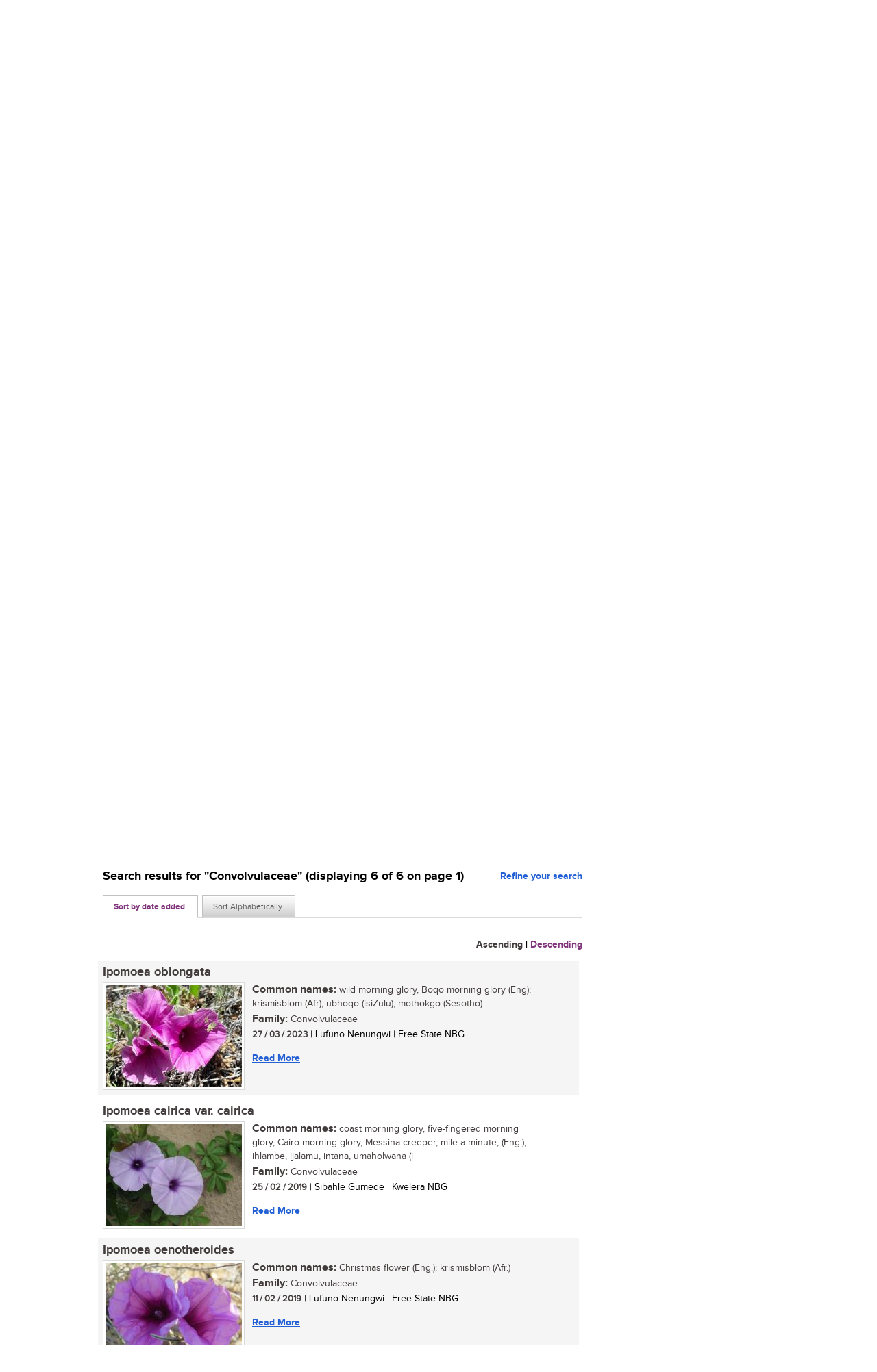

--- FILE ---
content_type: text/html; charset=utf-8
request_url: https://pza.sanbi.org/plants/search/advanced?pow_page=family&name=Convolvulaceae
body_size: 50805
content:
<!DOCTYPE HTML>
<html>
<head>

<meta http-equiv="Content-Type" content="text/html; charset=utf-8">
<meta name="format-detection" content="telephone=no">
<meta name="viewport" content="width=device-width, minimum-scale=1.0, maximum-scale=1.0, initial-scale=1.0, user-scalable=no">
<meta name="format-detection" content="telephone=no">

<meta http-equiv="Content-Type" content="text/html; charset=utf-8" />
<meta name="generator" content="Drupal 7 (https://www.drupal.org)" />
<link rel="canonical" href="https://pza.sanbi.org/plants/search/advanced" />
<link rel="shortlink" href="https://pza.sanbi.org/plants/search/advanced" />

<title>Plants of the Week Advanced Search | PlantZAfrica</title>

<link type="text/css" rel="stylesheet" href="https://pza.sanbi.org/sites/default/files/css/css_xE-rWrJf-fncB6ztZfd2huxqgxu4WO-qwma6Xer30m4.css" media="all" />
<link type="text/css" rel="stylesheet" href="https://pza.sanbi.org/sites/default/files/css/css_4wNeeOz8ll-8GNM0dK4-nQKXGp8F-8PDDuCRW5UZSvs.css" media="all" />
<link type="text/css" rel="stylesheet" href="https://pza.sanbi.org/sites/default/files/css/css_KQvErULCSSTfzzi8Wj95EW_KC_Oe8_GNqNKohOfTBE8.css" media="all" />
<link type="text/css" rel="stylesheet" href="https://pza.sanbi.org/sites/default/files/css/css_4V_eOYpwNsuILD8C_ttMnfRVb-01KS2PUMWtkhora84.css" media="all" />
<link type="text/css" rel="stylesheet" href="https://pza.sanbi.org/sites/default/files/css/css_WZXYONeA0dhmMbLNZtlEhsqqYbCG9hr7RUBm-CsKTFA.css" media="all" />
<link type="text/css" rel="stylesheet" href="https://pza.sanbi.org/sites/default/files/css/css_e0Oi8I1L8cGJ7KxcUbimLkO-ivlPDoZXuBZMWKAz5GY.css" media="print" />

<!--[if lte IE 7]>
<link type="text/css" rel="stylesheet" href="https://pza.sanbi.org/sites/default/files/css/css_sIsRwCKuAMZS6YJIMFqPXNCtZHxV56wN2ePifCvkLYc.css" media="all" />
<![endif]-->

<!--[if lte IE 6]>
<link type="text/css" rel="stylesheet" href="https://pza.sanbi.org/sites/default/files/css/css_iib0-SwgqDCnlylWebXnKEYo7_pmho32ms6WjK0A69c.css" media="all" />
<![endif]-->

<!-- Scripts -->
<script type="text/javascript" src="https://pza.sanbi.org/sites/default/files/js/js_38TuxTdTKbzl40GP73xn_YzrJGuazBjJB0cfId5cXqg.js"></script>
<script type="text/javascript" src="https://pza.sanbi.org/sites/default/files/js/js_dVATAdZ2mEONuBryIT_MpFRJzZnXtyotxYdaw_9YgB0.js"></script>
<script type="text/javascript" src="https://pza.sanbi.org/sites/default/files/js/js_kV4KTkZZyyCaxcP1LFkFBd1MmxOvHkFRHZ4TwDY2b7s.js"></script>
<script type="text/javascript" src="https://pza.sanbi.org/sites/default/files/js/js_AMMbapyygk_6zvB-ZzsggcrB9MZI56A3NT157ouQn2U.js"></script>
<script type="text/javascript" src="https://www.googletagmanager.com/gtag/js?id=UA-58590632-1"></script>
<script type="text/javascript">
<!--//--><![CDATA[//><!--
window.dataLayer = window.dataLayer || [];function gtag(){dataLayer.push(arguments)};gtag("js", new Date());gtag("set", "developer_id.dMDhkMT", true);gtag("config", "UA-58590632-1", {"groups":"default","anonymize_ip":true});
//--><!]]>
</script>
<script type="text/javascript" src="https://pza.sanbi.org/sites/default/files/js/js_LGle0Clnb6PkxHkX7I7E8fDGPKPl0Dc1eFjcqsGeSBw.js"></script>
<script type="text/javascript">
<!--//--><![CDATA[//><!--
jQuery.extend(Drupal.settings, {"basePath":"\/","pathPrefix":"","setHasJsCookie":0,"ajaxPageState":{"theme":"greenbox","theme_token":"cA1QoOQcJjTlYPOPE_B6aAOV6IGFRsKwhPUL8OZPeo4","js":{"misc\/jquery.js":1,"misc\/jquery-extend-3.4.0.js":1,"misc\/jquery-html-prefilter-3.5.0-backport.js":1,"misc\/jquery.once.js":1,"misc\/drupal.js":1,"misc\/ui\/jquery.ui.core.min.js":1,"misc\/ui\/jquery.ui.datepicker-1.13.0-backport.js":1,"sites\/all\/modules\/contrib\/date\/date_popup\/jquery.timeentry.pack.js":1,"misc\/form-single-submit.js":1,"sites\/all\/modules\/contrib\/entityreference\/js\/entityreference.js":1,"sites\/all\/modules\/custom\/pa_user_workflow\/scripts\/bootstrap.min.js":1,"sites\/all\/modules\/custom\/pa_forms\/scripts\/placeholders.jquery.min.js":1,"sites\/all\/modules\/custom\/pa_forms\/scripts\/greenbox_jquery_utils.js":1,"sites\/all\/libraries\/parsleyjs\/parsley.min.js":1,"sites\/all\/libraries\/chosen\/chosen.jquery.min.js":1,"sites\/all\/libraries\/qtip2\/jquery.qtip.min.js":1,"sites\/all\/modules\/custom\/pa_jquery_update\/scripts\/jquery-ui-1.10.4.custom.min.js":1,"sites\/all\/modules\/custom\/pa_advanced_search\/scripts\/pa_advanced_search.js":1,"sites\/all\/modules\/custom\/pa_advanced_search\/scripts\/pa_pow_date_range.js":1,"sites\/all\/modules\/contrib\/date\/date_popup\/date_popup.js":1,"sites\/all\/modules\/custom\/pa_autocomplete\/scripts\/pa_autocomplete.general.js":1,"sites\/all\/modules\/contrib\/google_analytics\/googleanalytics.js":1,"https:\/\/www.googletagmanager.com\/gtag\/js?id=UA-58590632-1":1,"0":1,"sites\/all\/modules\/custom\/pa_user_workflow\/scripts\/pa_user_workflow.login.js":1,"sites\/all\/modules\/custom\/pa_user_workflow\/scripts\/pa_user_workflow.register.js":1,"sites\/all\/modules\/contrib\/captcha\/captcha.js":1},"css":{"modules\/system\/system.base.css":1,"modules\/system\/system.menus.css":1,"modules\/system\/system.messages.css":1,"modules\/system\/system.theme.css":1,"misc\/ui\/jquery.ui.core.css":1,"misc\/ui\/jquery.ui.theme.css":1,"misc\/ui\/jquery.ui.datepicker.css":1,"sites\/all\/modules\/contrib\/date\/date_popup\/themes\/jquery.timeentry.css":1,"modules\/comment\/comment.css":1,"modules\/field\/theme\/field.css":1,"modules\/node\/node.css":1,"modules\/user\/user.css":1,"sites\/all\/modules\/contrib\/views\/css\/views.css":1,"sites\/all\/modules\/contrib\/ctools\/css\/ctools.css":1,"sites\/all\/modules\/contrib\/lexicon\/css\/lexicon.css":1,"sites\/all\/modules\/custom\/pa_autocomplete\/css\/pa_autocomplete.css":1,"sites\/all\/modules\/custom\/pa_user_workflow\/css\/bootstrap-modal.css":1,"sites\/all\/modules\/contrib\/addtoany\/addtoany.css":1,"public:\/\/honeypot\/honeypot.css":1,"sites\/all\/modules\/custom\/admin_css\/css\/admin_tweaks.css":1,"sites\/all\/libraries\/chosen\/chosen.min.css":1,"sites\/all\/libraries\/qtip2\/jquery.qtip.min.css":1,"sites\/all\/themes\/greenbox\/css\/html-reset.css":1,"sites\/all\/themes\/greenbox\/css\/wireframes.css":1,"sites\/all\/themes\/greenbox\/css\/layout-fixed.css":1,"sites\/all\/themes\/greenbox\/css\/page-backgrounds.css":1,"sites\/all\/themes\/greenbox\/css\/tabs.css":1,"sites\/all\/themes\/greenbox\/css\/pages.css":1,"sites\/all\/themes\/greenbox\/css\/blocks.css":1,"sites\/all\/themes\/greenbox\/css\/navigation.css":1,"sites\/all\/themes\/greenbox\/css\/views-styles.css":1,"sites\/all\/themes\/greenbox\/css\/nodes.css":1,"sites\/all\/themes\/greenbox\/css\/comments.css":1,"sites\/all\/themes\/greenbox\/css\/forms.css":1,"sites\/all\/themes\/greenbox\/css\/fields.css":1,"sites\/all\/themes\/greenbox\/css\/fonts.css":1,"sites\/all\/themes\/greenbox\/css\/style.css":1,"sites\/all\/themes\/greenbox\/css\/responsive.css":1,"sites\/all\/themes\/greenbox\/css\/chosen-tweaks.css":1,"sites\/all\/themes\/greenbox\/css\/print.css":1,"sites\/all\/themes\/greenbox\/css\/ie7.css":1,"sites\/all\/themes\/greenbox\/css\/ie6.css":1}},"datePopup":{"edit-date-start-datepicker-popup-0":{"func":"datepicker","settings":{"changeMonth":true,"changeYear":true,"autoPopUp":"focus","closeAtTop":false,"speed":"immediate","firstDay":0,"dateFormat":"dd\/mm\/yy","yearRange":"-26:+0","fromTo":false,"defaultDate":"0y"}},"edit-date-end-datepicker-popup-0":{"func":"datepicker","settings":{"changeMonth":true,"changeYear":true,"autoPopUp":"focus","closeAtTop":false,"speed":"immediate","firstDay":0,"dateFormat":"dd\/mm\/yy","yearRange":"-26:+0","fromTo":false,"defaultDate":"0y"}}},"urlIsAjaxTrusted":{"\/search":true,"\/plants\/search\/advanced?pow_page=family\u0026name=Convolvulaceae":true},"googleanalytics":{"account":["UA-58590632-1"],"trackOutbound":1,"trackMailto":1,"trackDownload":1,"trackDownloadExtensions":"7z|aac|arc|arj|asf|asx|avi|bin|csv|doc(x|m)?|dot(x|m)?|exe|flv|gif|gz|gzip|hqx|jar|jpe?g|js|mp(2|3|4|e?g)|mov(ie)?|msi|msp|pdf|phps|png|ppt(x|m)?|pot(x|m)?|pps(x|m)?|ppam|sld(x|m)?|thmx|qtm?|ra(m|r)?|sea|sit|tar|tgz|torrent|txt|wav|wma|wmv|wpd|xls(x|m|b)?|xlt(x|m)|xlam|xml|z|zip"}});
//--><!]]>
</script>
<script>var $j = jQuery.noConflict();</script>
<!--[if lt IE 10]><script type="text/javascript" src="scripts/PIE.js"></script><![endif]-->
<script type="text/javascript" src="/sites/all/themes/greenbox/js/common-scripts.js"></script>

</head>
<body class="html not-front not-logged-in no-sidebars page-plants page-plants-search page-plants-search-advanced section-plants">
    <div class="main-wrap plants-week">
  <div class="inner-wrap">
    <header class="header">
      <div class="header-inner clear">
        <div class="logo1"><a href="http://www.sanbi.org/"><img src="/sites/all/themes/greenbox/images/sanbi-logo.jpg" alt=""></a></div>
        <div class="logo2"><a href="/"><img src="/sites/all/themes/greenbox/images/plantzafrica-logo.jpg" alt=""></a></div>
                <div class="small-logo1"><a href="/"><img src="/sites/all/themes/greenbox/images/small-logo1.png" alt=""></a></div>
                <div class="small-logo2"><a href="/"><img src="/sites/all/themes/greenbox/images/small-logo.png" alt=""></a></div>
                <div class="small-search-btn"><a href="/search"><img src="/sites/all/themes/greenbox/images/small-search-btn.png" alt=""></a></div>
        <div class="serch-bar">
                      <div class="link-text"><div id="block-pa-user-workflow-pa-workflow-links" class="block block-pa-user-workflow first odd">
        <a href="#" class="login">Login</a> | <a href="#" class="register">Register</a></div></div><div id="block-views-exp-general-search-page" class="block block-views last even">
        <div class="field"><form action="/search" method="get" id="views-exposed-form-general-search-page" accept-charset="UTF-8"><div><div class="views-exposed-form">
  <div class="views-exposed-widgets clearfix">
          <div id="edit-s-wrapper" class="views-exposed-widget views-widget-filter-search_api_views_fulltext">
                        <div class="views-widget">
          <div class="form-item form-type-textfield form-item-s">
 <input placeholder="General site search" class="autocomplete-general txtfield form-text" type="text" id="edit-s" name="s" value="" size="30" maxlength="128" />
</div>
        </div>
              </div>
                    <div class="views-exposed-widget views-submit-button">
      <input class="search-btn form-submit" type="submit" id="edit-submit-general-search" value="Search" />    </div>
      </div>
</div>
</div></form></div></div>                  </div>
      </div>
      <div class="navigation-bar">
        <div class="phone-nav">
          <div></div>
          <div></div>
          <div></div>
        </div>
        <nav class="main-nav" id="main-nav">
          <h2 class="element-invisible">Main menu</h2><ul id="main-menu" class="clearfix"><li class="menu-218 first"><a href="/">Home</a></li>
<li class="menu-717"><a href="/about">About</a></li>
<li class="menu-718"><a href="/plants/search/list?title_sort=ASC&amp;glossary=A" title="">Plants of the Week</a></li>
<li class="menu-852"><a href="/vegetation/vegetation-south-africa">Vegetation of South Africa</a></li>
<li class="menu-691"><a href="/information-library" title="Information Library">Information Library</a></li>
<li class="menu-773 last"><a href="/contact">Contact</a></li>
</ul>        </nav>
      </div>
    </header>
    <!-- End Header -->
    <div class="hero-section">
      <div class="hero-inner">
        <div class="hero-texts">
                                                <h1>Plants of the Week Advanced Search</h1>
                                          </div>
      </div>
    </div>
    <!-- End Hero -->
    <div class="contents advanced-search-content">
                    <div id="block-views-pow-search-facet-exposure" class="block block-views first odd">
        </div><div id="block-views-pow-search-facet-flower-colour" class="block block-views even">
        </div><div id="block-views-9cf9bcc364c46efb916208aee9e14b4f" class="block block-views odd">
        </div><div id="block-views-a60ac21bd5cfd0e7d9674857a9f70973" class="block block-views even">
        </div><div id="block-views-pow-search-facet-hort-zone" class="block block-views odd">
        </div><div id="block-views-pow-search-facet-plant-type" class="block block-views even">
        </div><div id="block-views-pow-search-facet-sa-distros" class="block block-views odd">
        </div><div id="block-views-pow-search-facet-soil-ph" class="block block-views even">
        </div><div id="block-views-pow-search-facet-soil-type" class="block block-views odd">
        </div><div id="block-views-a79c3a7ac1262449c1167b0f676123c1" class="block block-views even">
        </div><div id="block-pa-advanced-search-pa-advanced-search-form-block" class="block block-pa-advanced-search last odd">
        <form action="/plants/search/advanced?pow_page=family&amp;name=Convolvulaceae" method="post" id="pa-advanced-search-form" accept-charset="UTF-8"><div>  <div class="top-link-bar">
    <a href="/plants/search/list">Go to Plants of the Week to browse all plants alphabetically or by date.</a>
  </div>
<div class="grey-container top clear">
  <div class="grey-content clear">
    <div class="advanced-top-content">
      <div class="row">
        <span>Search within the Plants Of the Week article text</span>
        <div class="form-item form-type-textfield form-item-name">
 <input class="autocomplete-pa-advanced txtfield form-text" placeholder="Enter your search terms" type="text" id="edit-name" name="name" value="Convolvulaceae" size="60" maxlength="128" />
</div>
        <input class="search-btn form-submit" type="submit" id="edit-top-submit" name="op" value="Search" />      </div>
    </div>
  
    <div class="advanced-mid-content clear">
      <div class="column1">
        <div class="select-container">
          <h4>The plant</h4>
          <div class="select-left-column">

            <!-- PLANT TYPE -->
          
          <!--FLOWERING SEASON-->
          
          <!--DISTRO-->
                    </div>

          <div class="select-right-column">
          <!--FLOWER COLOUR-->
          
          <!--GARDENING SKILL-->
                  </div>
        <!-- Special feature checkboxes BEGIN -->
        <div class="special-features">
          <h4>Special features</h4>
          <div class="row">
          <!--ATTRACTS BIRDS-->
          
          <!--FRAGRANT-->
                    </div>

          <div class="row">
          <!--ATTRACTS BUTTERFLIES-->
          
          <!--FEEDS HONEYBEES-->
                    </div>

          <div class="row">
          <!--PIONEER PLANT-->
          
          <!--DROUGHT RESISTANT-->
                    </div>

          <div class="row">
          <!--WET SITES-->
                    </div>

          <div class="row">
          <!--GOOD POTPLANT-->
          
          <!--INDOOR PLANT-->
                    </div>

            <div class="row">
            <!--Architectural plant-->
                        <!--HEDGE PLANT-->
                        </div>

            <div class="row">
            <!--POISONOUS-->
            
            <!--OTHER USES-->
                        </div>

          <div class="row">
          <!--EDIBLE-->
          
          <!--MEDICIAL-->
                    </div>

        </div>
      </div>

      <div class="column2">
        <div class="map-title-bar">
          <h4>The gardening site</h4>
          <p>Horticultural zones <a target="_blank" href="/horticultural-zones">Learn more about Horticultural zones</a></p>
        </div>
        <div class="map-features-wrap clear">
          <div class="map-container" id="mapContainer">
            <div class="map-zone-number">
              <div id="zone-number1">1</div>
              <div id="zone-number2">2</div>
              <div id="zone-number3">3</div>
              <div id="zone-number4">4</div>
              <div id="zone-number5">5</div>
            </div>
            <div class="country-one-tooltip">
              <p>Zone1<br> Coastal summer rainfall</p>
              <div class="bubble"></div>
            </div>
            <div class="country-two-tooltip">
              <p>Zone2<br> Coastal winter rainfall</p>
              <div class="bubble"></div>
            </div>
            <div class="country-three-tooltip">
              <p>Zone3<br> Winter rainfall Karoo</p>
              <div class="bubble"></div>
            </div>
            <div class="country-four-tooltip">
              <p>Zone4<br> Summer rainfall Karoo/Highveld</p>
              <div class="bubble"></div>
            </div>
            <div class="country-five-tooltip">
              <p>Zone5<br> Bushveld summer rainfall</p>
              <div class="bubble"></div>
            </div>

            <div id="zone-bullet1">
              <div class="map-bullet-tooltip">
                <p>Pietermaritzburg - Zone 5</p>
                <div class="red-bullet-bubble"></div>
              </div>
            </div>
            <div id="zone-bullet2">
              <div class="map-bullet-tooltip">
                <p>Port Elizabeth - Zone 1</p>
                <div class="red-bullet-bubble"></div>
              </div>
            </div>
            <div id="zone-bullet3">
              <div class="map-bullet-tooltip">
                <p>Worcester - Zone 3</p>
                <div class="red-bullet-bubble"></div>
              </div>
            </div>
            <div id="zone-bullet4">
              <div class="map-bullet-tooltip">
                <p>Pretoria - Zone 4</p>
                <div class="red-bullet-bubble"></div>
              </div>
            </div>
            <div class="map-transparent-img">
              <img src="/sites/all/themes/greenbox/images/map-transparent.gif" alt="" usemap="#map">
              <map name="map" id="map">
                <area shape="poly" id="zoneOne" alt="" coords="283,1,285,8,285,12,284,18,278,27,274,31,270,40,263,43,258,50,250,66,250,78,250,92,251,105,254,137,250,150,244,163,236,173,229,186,221,195,209,206,198,212,184,220,174,223,166,225,165,229,173,234,187,226,193,225,203,215,210,211,220,202,235,187,247,171,252,165,255,158,264,151,272,148,279,137,283,131,284,123,289,109,291,99,286,94,290,90,294,87,298,85,302,84,303,80,304,78,305,1,284,2" href="country-one-tooltip">
                <area shape="poly" id="zoneTwo" alt="" coords="168,231,165,226,161,224,156,226,144,227,128,227,118,227,105,228,94,228,82,227,75,224,67,218,60,212,54,205,50,205,46,204,46,207,42,206,41,207,42,212,44,215,46,218,47,221,50,223,49,226,49,229,50,232,51,233,55,235,57,239,61,238,64,241,68,244,69,246,75,243,80,241,86,239,95,239,100,238,107,236,109,233,115,233,121,233,127,233,135,232,141,232,146,233,150,234,154,233,158,232,165,232,167,232,169,232" href="country-two-tooltip">
                <area shape="poly" id="zoneThree" alt="" coords="1,75,6,83,8,91,11,100,17,107,23,113,26,119,34,122,44,127,52,132,60,139,68,147,77,161,83,173,92,184,102,196,116,206,131,213,147,217,156,218,166,218,160,224,147,226,131,227,116,227,99,228,86,227,74,223,63,214,55,208,52,206,46,206,48,198,47,191,45,185,43,179,40,177,36,175,35,169,36,165,30,162,29,156,28,149,24,149,24,145,23,139,20,136,16,134,13,130,10,125,6,121,3,117,1,115,0,75,1,74" href="country-three-tooltip">
                <area shape="poly" id="zoneFour" alt="" coords="39,124,34,122,29,119,26,117,27,111,36,107,46,103,56,101,70,101,83,101,102,101,107,96,115,94,123,85,133,80,149,78,168,82,177,82,189,79,197,79,204,80,211,79,224,71,230,63,232,56,233,54,237,59,239,65,241,72,243,88,242,95,241,101,236,113,233,119,230,127,228,137,226,147,223,154,222,162,215,172,207,184,197,193,188,202,182,207,174,212,168,216,166,217,161,217,150,216,137,214,126,210,112,203,104,198,98,189,82,169,78,159,68,144,56,133,43,126,46,127" href="country-four-tooltip">
                <area shape="poly" id="zoneFive" alt="" coords="1,1,283,1,285,7,283,17,275,27,270,37,258,47,250,62,249,71,249,92,252,116,252,140,243,165,232,180,223,193,204,209,189,217,174,223,165,225,161,223,173,213,187,203,201,191,210,180,215,173,219,166,223,161,225,146,228,137,229,125,233,117,239,104,242,97,243,88,241,75,239,67,237,60,232,53,229,59,228,64,225,70,221,76,209,80,198,78,187,80,179,81,174,83,165,81,156,79,145,77,137,78,126,81,121,87,115,92,108,96,102,101,89,101,72,100,51,101,37,105,28,110,24,115,17,107,14,103,11,97,8,88,5,80,2,75,2,3" href="country-five-tooltip">
              </map>
            </div>
            <div id="coloredMaps">
              <div class="zoneOne"></div>
              <div class="zoneTwo"></div>
              <div class="zoneThree"></div>
              <div class="zoneFour"></div>
              <div class="zoneFive"></div>
            </div>
          </div>
          <div class="zone-bar" id="zoneChecks">
                                                            </div>
        </div>

        <div class="select-container mbPadding clear">
          <div class="select-left-column">
          <!--SOIL TYPE-->
          
          <!--EXPOSURE-->
                    </div>

          <div class="select-right-column">
          <!--EXPOSURE-->
                    </div>

        </div>
      </div>
    </div>
  </div>
  <input class="yellow-btn form-submit" type="submit" id="edit-submit" name="op" value="Search" /></div>
<input type="hidden" name="form_build_id" value="form-6cw9iBpebUsU6IRfa1rlNiC6xQkgi_D1N1qJkSOt74g" />
<input type="hidden" name="form_id" value="pa_advanced_search_form" />
</div></form></div>            <div id="block-system-main" class="block block-system first last odd">
        <div class="tab-item">
      <br/>
    <h2>Search results for "Convolvulaceae" (displaying 6 of 6 on page 1)</h2>
    <a class="Search-link" href="#">Refine your search</a>
  
  <div class="tabs">
    <ul id="tab-list">
      <li data-redirect="https://pza.sanbi.org/plants/search/advanced?pow_page=family&name=Convolvulaceae&date_sort=DESC">Sort by date added</li>
      <li data-redirect="https://pza.sanbi.org/plants/search/advanced?pow_page=family&name=Convolvulaceae&title_sort=ASC">Sort Alphabetically</li>
    </ul>
      </div>

  <div id="tab-contents">
    <div class="post-wrap sort-by-date tab-contents clearfix" style="display: block;">
      <div class="selection-item">
        <div class="search-option sort-options">
                    <div class="date-sort clearfix"><a class="" href="/plants/search/advanced?pow_page=family&amp;name=Convolvulaceae&amp;date_sort=ASC">Ascending</a> | <a class="active" href="/plants/search/advanced?pow_page=family&amp;name=Convolvulaceae&amp;date_sort=DESC">Descending</a></div>
        </div>
      </div>
      <div class="selection-item">
              <div class="search-option sort-options">
          <div class="date-sort clearfix"><a class="" href="/plants/search/advanced?pow_page=family&amp;name=Convolvulaceae&amp;title_sort=ASC">Ascending</a> | <a class="" href="/plants/search/advanced?pow_page=family&amp;name=Convolvulaceae&amp;title_sort=DESC">Descending</a></div>
        </div>
      </div>
              
                          <div class="post gray-bg">
            <h3><a href="/ipomoea-oblongata">Ipomoea oblongata </a></h3>

            <!--Primary image style themed output-->
                                        <div class="img-figure">
                <a href="/ipomoea-oblongata"><img style="float:left;" typeof="foaf:Image" src="https://pza.sanbi.org/sites/default/files/styles/plant_listing/public/images/plants/12604/Ipomoea%20oblongata%201.jpg?itok=D_L-Rg6K" width="199" height="149" alt="Ipomoea oblongata " title="Ipomoea oblongata " /></a>
              </div>
            
            <div class="text-wrap">

              <!--Common name-->
                                                              <div class="names"><span>Common names:</span> wild morning glory, Boqo morning glory (Eng); krismisblom (Afr); ubhoqo (isiZulu); mothokgo (Sesotho)</div>
              
              <!--Familly-->
                                              <div class="names"><span>Family:</span> Convolvulaceae</div>
              
              <!--Introduction /* was Description */ -->
                              <p></p>
              
              <!--Authors-->
                                                                                                            
              <!--Cost centre-->
                                            
              <!--Author, date and cost centre output-->
              <div class="date-info">
                <span><strong>27 / 03 / 2023</strong></span> | Lufuno Nenungwi | Free State NBG              </div>

              <a class="readmore-btn" href="/ipomoea-oblongata">Read More</a>

            </div>
          </div>
                            <div class="post ">
            <h3><a href="/ipomoea-cairica-var-cairica">Ipomoea cairica var. cairica</a></h3>

            <!--Primary image style themed output-->
                                        <div class="img-figure">
                <a href="/ipomoea-cairica-var-cairica"><img style="float:left;" typeof="foaf:Image" src="https://pza.sanbi.org/sites/default/files/styles/plant_listing/public/images/plants/12150/Ipomoea%20cairica%201.jpg?itok=y2byHETU" width="199" height="149" alt="Ipomoea cairica " title="Ipomoea cairica " /></a>
              </div>
            
            <div class="text-wrap">

              <!--Common name-->
                                                              <div class="names"><span>Common names:</span> coast morning glory, five-fingered morning glory, Cairo morning glory, Messina creeper, mile-a-minute, (Eng.); ihlambe, ijalamu, intana, umaholwana (i</div>
              
              <!--Familly-->
                                              <div class="names"><span>Family:</span> Convolvulaceae</div>
              
              <!--Introduction /* was Description */ -->
                              <p></p>
              
              <!--Authors-->
                                                                                                            
              <!--Cost centre-->
                                            
              <!--Author, date and cost centre output-->
              <div class="date-info">
                <span><strong>25 / 02 / 2019</strong></span> | Sibahle Gumede | Kwelera NBG              </div>

              <a class="readmore-btn" href="/ipomoea-cairica-var-cairica">Read More</a>

            </div>
          </div>
                            <div class="post gray-bg">
            <h3><a href="/ipomoea-oenotheroides">Ipomoea oenotheroides </a></h3>

            <!--Primary image style themed output-->
                                        <div class="img-figure">
                <a href="/ipomoea-oenotheroides"><img style="float:left;" typeof="foaf:Image" src="https://pza.sanbi.org/sites/default/files/styles/plant_listing/public/images/plants/12146/Ipomoea%20oenotheroides%201.jpg?itok=c-oTCxcX" width="199" height="149" alt="Ipomoea oenotheroides " title="Ipomoea oenotheroides " /></a>
              </div>
            
            <div class="text-wrap">

              <!--Common name-->
                                                              <div class="names"><span>Common names:</span> Christmas flower (Eng.); krismisblom (Afr.)</div>
              
              <!--Familly-->
                                              <div class="names"><span>Family:</span> Convolvulaceae</div>
              
              <!--Introduction /* was Description */ -->
                              <p></p>
              
              <!--Authors-->
                                                                                                            
              <!--Cost centre-->
                                            
              <!--Author, date and cost centre output-->
              <div class="date-info">
                <span><strong>11 / 02 / 2019</strong></span> | Lufuno  Nenungwi | Free State NBG              </div>

              <a class="readmore-btn" href="/ipomoea-oenotheroides">Read More</a>

            </div>
          </div>
                            <div class="post ">
            <h3><a href="/ipomoea-pes-caprae-subsp-brasiliensis">Ipomoea pes-caprae subsp. brasiliensis</a></h3>

            <!--Primary image style themed output-->
                                        <div class="img-figure">
                <a href="/ipomoea-pes-caprae-subsp-brasiliensis"><img style="float:left;" typeof="foaf:Image" src="https://pza.sanbi.org/sites/default/files/styles/plant_listing/public/images/plants/11931/IpomoeaBras1.jpg?itok=Hyx7iLUu" width="199" height="149" alt="Ipomoea pes-caprae subsp. brasiliensis (Tony Rebelo, iSpot)" title="Ipomoea pes-caprae subsp. brasiliensis (Tony Rebelo, iSpot)" /></a>
              </div>
            
            <div class="text-wrap">

              <!--Common name-->
                                                              <div class="names"><span>Common names:</span> beach morning glory, goat’s foot (Eng.); strandpatat (Afr.)</div>
              
              <!--Familly-->
                                              <div class="names"><span>Family:</span> Convolvulaceae</div>
              
              <!--Introduction /* was Description */ -->
                              <p></p>
              
              <!--Authors-->
                                                                                                            
              <!--Cost centre-->
                                            
              <!--Author, date and cost centre output-->
              <div class="date-info">
                <span><strong>06 / 03 / 2017</strong></span> | Lerato Hoveka | National Herbarium Pretoria              </div>

              <a class="readmore-btn" href="/ipomoea-pes-caprae-subsp-brasiliensis">Read More</a>

            </div>
          </div>
                            <div class="post gray-bg">
            <h3><a href="/falkia-repens">Falkia repens</a></h3>

            <!--Primary image style themed output-->
                                        <div class="img-figure">
                <a href="/falkia-repens"><img style="float:left;" typeof="foaf:Image" src="https://pza.sanbi.org/sites/default/files/styles/plant_listing/public/images/plants/11295/falkiarepens_paulLinder.jpg?itok=5F1Pq-e2" width="199" height="149" alt="Flower: Image Paul Linder © " title="Flower: Image Paul Linder © " /></a>
              </div>
            
            <div class="text-wrap">

              <!--Common name-->
                                                              <div class="names"><span>Common names:</span> white carpet, African morning glory, creeping falkia, oortjies (Afr.)</div>
              
              <!--Familly-->
                                              <div class="names"><span>Family:</span> Convolvulaceae</div>
              
              <!--Introduction /* was Description */ -->
                              <p></p>
              
              <!--Authors-->
                                                                                                            
              <!--Cost centre-->
                                            
              <!--Author, date and cost centre output-->
              <div class="date-info">
                <span><strong>30 / 06 / 2014</strong></span> | Z Nkabinde | KwaZulu-Natal NBG              </div>

              <a class="readmore-btn" href="/falkia-repens">Read More</a>

            </div>
          </div>
                            <div class="post ">
            <h3><a href="/ipomoea-albivenia">Ipomoea albivenia</a></h3>

            <!--Primary image style themed output-->
                                        <div class="img-figure">
                <a href="/ipomoea-albivenia"><img style="float:left;" typeof="foaf:Image" src="https://pza.sanbi.org/sites/default/files/styles/plant_listing/public/images/plants/10433/ipomoeaalbiven.jpg?itok=gTvW-a4h" width="199" height="149" alt="Ipomoea albivenia" title="Ipomoea albivenia" /></a>
              </div>
            
            <div class="text-wrap">

              <!--Common name-->
                                                              <div class="names"><span>Common names:</span> wild cotton (E), wildekatoen (A), imibuzana / umangfongo (Z)</div>
              
              <!--Familly-->
                                              <div class="names"><span>Family:</span> Convolvulaceae</div>
              
              <!--Introduction /* was Description */ -->
                              <p>... up to 10 m long, belonging to the morning glory family (<strong>Convolvulaceae</strong>). Ipomoea albivenia (Lindl.) Sweet Ipomoea ...</p>
              
              <!--Authors-->
                                                                                                            
              <!--Cost centre-->
                                            
              <!--Author, date and cost centre output-->
              <div class="date-info">
                <span><strong>22 / 01 / 2001</strong></span> | Sharon Turner | Walter Sisulu NBG              </div>

              <a class="readmore-btn" href="/ipomoea-albivenia">Read More</a>

            </div>
          </div>
                  
        <div class="pagination-wrap">
                    <a class="backtop-btn" href="#">Back to top</a>
        </div>

      <!-- if no results found -->
      
    </div>
  </div>
</div></div>
          </div>
  </div>
  <footer class="footer">
    <div class="footer-inner">
      <div class="common-footer">
            <div class="social-widget">
                <a class="facebook" href="https://www.facebook.com/pages/Plantzafrica/1429397107335574"></a>
                <a class="twitter" href="https://twitter.com/PlantZAfrica"></a>
                <span>© SA National Biodiversity Institute</span>
            </div>
            <div class="copyright"><span><a href="/copyright">Copyright</a> | <a href="/sitemap">Site Map</a></span> <a class="footer-logo" href="/"><img src="/sites/all/themes/greenbox/images/plantzafrica-logo2.jpg" alt=""></a></div>
        </div>
        <div class="phone-footer">
          <div class="social-widget">
            <a target="_blank" class="facebook" href="https://www.facebook.com/pages/Plantzafrica/1429397107335574"></a>
            <a target="_blank" class="twitter" href="https://twitter.com/PlantZAfrica"></a>
          </div>
          <div class="copyright">
            <a class="footer-logo" href="/"><img src="/sites/all/themes/greenbox/images/plantzafrica-logo2.jpg" alt=""></a>
              <span>© S A National Biodiversity Institute</span>
          </div>
        </div>
    </div>
    <div class="blank-wrap"></div>
  </footer>
  <!-- End Footer-->
</div>
<!-- Modal -->
<div class="modal fade login-modal" id="pa_login_modal" tabindex="-1" role="dialog" aria-labelledby="pa_login_modalLabel" aria-hidden="true">
  <div class="modal-dialog">
    <div class="modal-content clearfix">
      <div class="modal-close"></div>
      <div class="head rounded">
        <div class="logo1"><img src="/sites/all/themes/greenbox/images/plantzafrica-logo.jpg" alt=""></div>
        <h1 class="modal-title">Please login to your account</h1>
      </div>
      <div class="modal-inner-content clearfix">
        <form data-validate="parsley" novalidate="novalidate" action="/plants/search/advanced?pow_page=family&amp;name=Convolvulaceae" method="post" id="pa-user-workflow-login-form" accept-charset="UTF-8"><div><div class="form-item form-type-textfield form-item-name">
 <input required="required" data-type="email" data-trigger="change" placeholder="Email address" class="txtfield form-text" type="text" id="edit-name--2" name="name" value="" size="25" maxlength="60" />
</div>
<div class="form-item form-type-password form-item-pass">
 <input required="required" data-trigger="change" placeholder="Password" class="txtfield form-text" type="password" id="edit-pass" name="pass" size="25" maxlength="60" />
</div>
<div class="submit-row"><input class="login-btn submit-btn form-submit" type="submit" id="edit-login" name="op" value="Login" /><a href="/pzauser/password">Forgotten your password? Click here.</a></div><input type="hidden" name="form_build_id" value="form-VXFYkRs8iPZfLfE8xNmFOrBEMCNRPFmfEmVHxWicDMg" />
<input type="hidden" name="form_id" value="pa_user_workflow_login_form" />
</div></form>      </div>
    </div><!-- /.modal-content -->
  </div><!-- /.modal-dialog -->
</div><!-- /.modal --><!-- Modal -->
<div class="modal fade modal-class-here" id="pa_register_modal" tabindex="-1" role="dialog" aria-labelledby="pa_register_modalLabel" aria-hidden="true">
  <div class="modal-dialog">
    <div class="modal-content clearfix">
      <div class="modal-close"></div>
      <div class="head rounded">
        <div class="logo1"><img src="/sites/all/themes/greenbox/images/plantzafrica-logo.jpg" alt=""></div>
        <h1 class="modal-title">Please fill in form below to register.</h1>
      </div>
      <div class="modal-inner-content clearfix">
        <form data-validate="parsley" novalidate="novalidate" action="/plants/search/advanced?pow_page=family&amp;name=Convolvulaceae" method="post" id="pa-user-workflow-register-form" accept-charset="UTF-8"><div><div class="form-item form-type-textfield form-item-name">
 <input required="required" data-trigger="change" placeholder="Name" class="txtfield form-text" type="text" id="edit-name--3" name="name" value="" size="25" maxlength="60" />
</div>
<div class="form-item form-type-textfield form-item-email">
 <input required="required" data-type="email" data-trigger="change" placeholder="Email address" class="txtfield form-text" type="text" id="edit-email" name="email" value="" size="25" maxlength="60" />
</div>
<div class="form-item form-type-password form-item-pass1">
 <input required="required" data-trigger="change" placeholder="Password" data-error-message="Please enter a password" class="txtfield form-text required" type="password" id="edit-pass1" name="pass1" size="25" maxlength="128" />
</div>
<div class="form-item form-type-password form-item-pass2">
 <input required="required" data-trigger="change" placeholder="Confirm password" data-equalto="#edit-pass1" data-error-message="Your passwords do not match" class="txtfield form-text required" type="password" id="edit-pass2" name="pass2" size="25" maxlength="128" />
</div>
<div class="form-item form-type-select form-item-country">
 <select required="required" id="edit-country" name="country" class="form-select"><option value="AF">Afghanistan</option><option value="AX">Aland Islands</option><option value="AL">Albania</option><option value="DZ">Algeria</option><option value="AS">American Samoa</option><option value="AD">Andorra</option><option value="AO">Angola</option><option value="AI">Anguilla</option><option value="AQ">Antarctica</option><option value="AG">Antigua and Barbuda</option><option value="AR">Argentina</option><option value="AM">Armenia</option><option value="AW">Aruba</option><option value="AU">Australia</option><option value="AT">Austria</option><option value="AZ">Azerbaijan</option><option value="BS">Bahamas</option><option value="BH">Bahrain</option><option value="BD">Bangladesh</option><option value="BB">Barbados</option><option value="BY">Belarus</option><option value="BE">Belgium</option><option value="BZ">Belize</option><option value="BJ">Benin</option><option value="BM">Bermuda</option><option value="BT">Bhutan</option><option value="BO">Bolivia</option><option value="BA">Bosnia and Herzegovina</option><option value="BW">Botswana</option><option value="BV">Bouvet Island</option><option value="BR">Brazil</option><option value="IO">British Indian Ocean Territory</option><option value="VG">British Virgin Islands</option><option value="BN">Brunei</option><option value="BG">Bulgaria</option><option value="BF">Burkina Faso</option><option value="BI">Burundi</option><option value="KH">Cambodia</option><option value="CM">Cameroon</option><option value="CA">Canada</option><option value="CV">Cape Verde</option><option value="BQ">Caribbean Netherlands</option><option value="KY">Cayman Islands</option><option value="CF">Central African Republic</option><option value="TD">Chad</option><option value="CL">Chile</option><option value="CN">China</option><option value="CX">Christmas Island</option><option value="CC">Cocos (Keeling) Islands</option><option value="CO">Colombia</option><option value="KM">Comoros</option><option value="CG">Congo (Brazzaville)</option><option value="CD">Congo (Kinshasa)</option><option value="CK">Cook Islands</option><option value="CR">Costa Rica</option><option value="HR">Croatia</option><option value="CU">Cuba</option><option value="CW">Curaçao</option><option value="CY">Cyprus</option><option value="CZ">Czech Republic</option><option value="DK">Denmark</option><option value="DJ">Djibouti</option><option value="DM">Dominica</option><option value="DO">Dominican Republic</option><option value="EC">Ecuador</option><option value="EG">Egypt</option><option value="SV">El Salvador</option><option value="GQ">Equatorial Guinea</option><option value="ER">Eritrea</option><option value="EE">Estonia</option><option value="ET">Ethiopia</option><option value="FK">Falkland Islands</option><option value="FO">Faroe Islands</option><option value="FJ">Fiji</option><option value="FI">Finland</option><option value="FR">France</option><option value="GF">French Guiana</option><option value="PF">French Polynesia</option><option value="TF">French Southern Territories</option><option value="GA">Gabon</option><option value="GM">Gambia</option><option value="GE">Georgia</option><option value="DE">Germany</option><option value="GH">Ghana</option><option value="GI">Gibraltar</option><option value="GR">Greece</option><option value="GL">Greenland</option><option value="GD">Grenada</option><option value="GP">Guadeloupe</option><option value="GU">Guam</option><option value="GT">Guatemala</option><option value="GG">Guernsey</option><option value="GN">Guinea</option><option value="GW">Guinea-Bissau</option><option value="GY">Guyana</option><option value="HT">Haiti</option><option value="HM">Heard Island and McDonald Islands</option><option value="HN">Honduras</option><option value="HK">Hong Kong S.A.R., China</option><option value="HU">Hungary</option><option value="IS">Iceland</option><option value="IN">India</option><option value="ID">Indonesia</option><option value="IR">Iran</option><option value="IQ">Iraq</option><option value="IE">Ireland</option><option value="IM">Isle of Man</option><option value="IL">Israel</option><option value="IT">Italy</option><option value="CI">Ivory Coast</option><option value="JM">Jamaica</option><option value="JP">Japan</option><option value="JE">Jersey</option><option value="JO">Jordan</option><option value="KZ">Kazakhstan</option><option value="KE">Kenya</option><option value="KI">Kiribati</option><option value="KW">Kuwait</option><option value="KG">Kyrgyzstan</option><option value="LA">Laos</option><option value="LV">Latvia</option><option value="LB">Lebanon</option><option value="LS">Lesotho</option><option value="LR">Liberia</option><option value="LY">Libya</option><option value="LI">Liechtenstein</option><option value="LT">Lithuania</option><option value="LU">Luxembourg</option><option value="MO">Macao S.A.R., China</option><option value="MK">Macedonia</option><option value="MG">Madagascar</option><option value="MW">Malawi</option><option value="MY">Malaysia</option><option value="MV">Maldives</option><option value="ML">Mali</option><option value="MT">Malta</option><option value="MH">Marshall Islands</option><option value="MQ">Martinique</option><option value="MR">Mauritania</option><option value="MU">Mauritius</option><option value="YT">Mayotte</option><option value="MX">Mexico</option><option value="FM">Micronesia</option><option value="MD">Moldova</option><option value="MC">Monaco</option><option value="MN">Mongolia</option><option value="ME">Montenegro</option><option value="MS">Montserrat</option><option value="MA">Morocco</option><option value="MZ">Mozambique</option><option value="MM">Myanmar</option><option value="NA">Namibia</option><option value="NR">Nauru</option><option value="NP">Nepal</option><option value="NL">Netherlands</option><option value="AN">Netherlands Antilles</option><option value="NC">New Caledonia</option><option value="NZ">New Zealand</option><option value="NI">Nicaragua</option><option value="NE">Niger</option><option value="NG">Nigeria</option><option value="NU">Niue</option><option value="NF">Norfolk Island</option><option value="MP">Northern Mariana Islands</option><option value="KP">North Korea</option><option value="NO">Norway</option><option value="OM">Oman</option><option value="PK">Pakistan</option><option value="PW">Palau</option><option value="PS">Palestinian Territory</option><option value="PA">Panama</option><option value="PG">Papua New Guinea</option><option value="PY">Paraguay</option><option value="PE">Peru</option><option value="PH">Philippines</option><option value="PN">Pitcairn</option><option value="PL">Poland</option><option value="PT">Portugal</option><option value="PR">Puerto Rico</option><option value="QA">Qatar</option><option value="RE">Reunion</option><option value="RO">Romania</option><option value="RU">Russia</option><option value="RW">Rwanda</option><option value="BL">Saint Barthélemy</option><option value="SH">Saint Helena</option><option value="KN">Saint Kitts and Nevis</option><option value="LC">Saint Lucia</option><option value="MF">Saint Martin (French part)</option><option value="PM">Saint Pierre and Miquelon</option><option value="VC">Saint Vincent and the Grenadines</option><option value="WS">Samoa</option><option value="SM">San Marino</option><option value="ST">Sao Tome and Principe</option><option value="SA">Saudi Arabia</option><option value="SN">Senegal</option><option value="RS">Serbia</option><option value="SC">Seychelles</option><option value="SL">Sierra Leone</option><option value="SG">Singapore</option><option value="SX">Sint Maarten</option><option value="SK">Slovakia</option><option value="SI">Slovenia</option><option value="SB">Solomon Islands</option><option value="SO">Somalia</option><option value="ZA" selected="selected">South Africa</option><option value="GS">South Georgia and the South Sandwich Islands</option><option value="KR">South Korea</option><option value="SS">South Sudan</option><option value="ES">Spain</option><option value="LK">Sri Lanka</option><option value="SD">Sudan</option><option value="SR">Suriname</option><option value="SJ">Svalbard and Jan Mayen</option><option value="SZ">Swaziland</option><option value="SE">Sweden</option><option value="CH">Switzerland</option><option value="SY">Syria</option><option value="TW">Taiwan</option><option value="TJ">Tajikistan</option><option value="TZ">Tanzania</option><option value="TH">Thailand</option><option value="TL">Timor-Leste</option><option value="TG">Togo</option><option value="TK">Tokelau</option><option value="TO">Tonga</option><option value="TT">Trinidad and Tobago</option><option value="TN">Tunisia</option><option value="TR">Turkey</option><option value="TM">Turkmenistan</option><option value="TC">Turks and Caicos Islands</option><option value="TV">Tuvalu</option><option value="VI">U.S. Virgin Islands</option><option value="UG">Uganda</option><option value="UA">Ukraine</option><option value="AE">United Arab Emirates</option><option value="GB">United Kingdom</option><option value="US">United States</option><option value="UM">United States Minor Outlying Islands</option><option value="UY">Uruguay</option><option value="UZ">Uzbekistan</option><option value="VU">Vanuatu</option><option value="VA">Vatican</option><option value="VE">Venezuela</option><option value="VN">Vietnam</option><option value="WF">Wallis and Futuna</option><option value="EH">Western Sahara</option><option value="YE">Yemen</option><option value="ZM">Zambia</option><option value="ZW">Zimbabwe</option></select>
</div>
<input type="hidden" name="destination" value="plants/search/advanced" />
<fieldset class="captcha form-wrapper"><legend><span class="fieldset-legend">CAPTCHA</span></legend><div class="fieldset-wrapper"><div class="fieldset-description">This question is for testing whether or not you are a human visitor and to prevent automated spam submissions.</div><input type="hidden" name="captcha_sid" value="141470751" />
<input type="hidden" name="captcha_token" value="c4f39df0f21c4f51ed9d7422baa5c5c5" />
<img typeof="foaf:Image" src="/image_captcha?sid=141470751&amp;ts=1768960877" width="180" height="60" alt="Image CAPTCHA" title="Image CAPTCHA" /><div class="form-item form-type-textfield form-item-captcha-response">
  <label for="edit-captcha-response">What code is in the image? <span class="form-required" title="This field is required.">*</span></label>
 <input type="text" id="edit-captcha-response" name="captcha_response" value="" size="15" maxlength="128" class="form-text required" />
<div class="description">Enter the characters shown in the image.</div>
</div>
</div></fieldset>
<input class="login-btn submit-btn form-submit" type="submit" id="edit-submit--2" name="op" value="Register" /><input type="hidden" name="form_build_id" value="form-h5OAbYmC9xjO7u1aa1wUprCV_Y_xXkQUWv1zIGVVT2I" />
<input type="hidden" name="form_id" value="pa_user_workflow_register_form" />
<input type="hidden" name="honeypot_time" value="1768960877|tIKIROoORf_3pJ1-HlTf-8QxndPz9H24uvmtiRtNC_g" />
<div class="url-textfield"><div class="form-item form-type-textfield form-item-url">
  <label for="edit-url">Leave this field blank </label>
 <input autocomplete="off" type="text" id="edit-url" name="url" value="" size="20" maxlength="128" class="form-text" />
</div>
</div></div></form>      </div>
    </div><!-- /.modal-content -->
  </div><!-- /.modal-dialog -->
</div><!-- /.modal -->  </body>
</html>


--- FILE ---
content_type: text/css
request_url: https://pza.sanbi.org/sites/default/files/css/css_WZXYONeA0dhmMbLNZtlEhsqqYbCG9hr7RUBm-CsKTFA.css
body_size: 80436
content:
body{font-size:100%;}#skip-to-nav,#page{font-size:0.75em;line-height:1.5em;font-size:0.875em;line-height:1.5em;}body,caption,th,td,input,textarea,select,option,legend,fieldset{font-family:Verdana,Tahoma,"DejaVu Sans",sans-serif;}pre,code,kbd,samp,tt,var{font-family:"Courier New","DejaVu Sans Mono",monospace;}h1,h2,h3,h4,h5,h6,p,blockquote,pre,ul,ol,dl,hr,table,fieldset{margin:1.5em 0;}h1{font-size:2em;line-height:1.5em;margin:0.75em 0;}h2{font-size:1.5em;margin:1em 0;}h3{font-size:1.3em;margin:1.154em 0;}h4,h5,h6{font-size:1.1em;margin:1.364em 0;}p{}blockquote{margin-left:2em;margin-right:2em;}pre{font-size:1.1em;margin:1.364em 0;}hr{height:1px;border:1px solid #666;}address{}ul,ol{margin-left:0;padding-left:2em;}.item-list ul{margin:1.5em 0;padding:0 0 0 2em;}ul ul,ul ol,ol ol,ol ul,.item-list ul ul,.item-list ul ol,.item-list ol ol,.item-list ol ul{margin:0;}li{margin:0;padding:0;}.item-list ul li,ul.menu li,li.expanded,li.collapsed,li.leaf{margin:0;padding:0;}ul{list-style-type:disc;}ul ul{list-style-type:circle;}ul ul ul{list-style-type:square;}ul ul ul ul{list-style-type:circle;}ol{list-style-type:decimal;}ol ol{list-style-type:lower-alpha;}ol ol ol{list-style-type:decimal;}dl{}dt{margin:0;padding:0;}dd{margin:0 0 0 2em;padding:0;}table{border-collapse:collapse;}th{text-align:left;padding:0;border-bottom:none;}tbody{border-top:none;}thead{}tfoot{}caption{}colgroup{}col{}tr{}td{}form{margin:0;padding:0;}fieldset{padding:0.5em;}legend{}label{}input{}select{}optgroup{}option{}textarea{}button{}a:link{}a:visited{}a:hover,a:focus{}a:active{}img{border:0;}abbr,acronym{border-bottom:1px dotted #666;cursor:help;white-space:nowrap;}q{}cite{}strong,b{}em,i{}code,kbd,samp,tt,var{}del{}ins{}big{}small{}sub{}sup{}
.with-wireframes #header .section,.with-wireframes #content .section,.with-wireframes #navigation .section,.with-wireframes .region-sidebar-first .section,.with-wireframes .region-sidebar-second .section,.with-wireframes .region-footer,.with-wireframes .region-bottom{outline:1px solid #ccc;}
body{}#page-wrapper,.region-bottom{margin-left:auto;margin-right:auto;width:960px;}#page{}#header{}#header .section{}.region-header{}#main-wrapper{position:relative;}#main{}#content,.no-sidebars #content{float:left;width:960px;margin-left:0;margin-right:-960px;padding:0;}.sidebar-first #content{width:760px;margin-left:200px;margin-right:-960px;}.sidebar-second #content{width:760px;margin-left:0;margin-right:-760px;}.two-sidebars #content{width:560px;margin-left:200px;margin-right:-760px;}#content .section{margin:0;padding:0;}#navigation{float:left;width:100%;margin-left:0;margin-right:-100%;padding:0;height:3em;}.with-navigation #content,.with-navigation .region-sidebar-first,.with-navigation .region-sidebar-second{margin-top:3em;}#navigation .section{}.region-sidebar-first{float:left;width:200px;margin-left:0;margin-right:-200px;padding:0;}.region-sidebar-first .section{margin:0 20px 0 0;padding:0;}.region-sidebar-second{float:left;width:200px;margin-left:760px;margin-right:-960px;padding:0;}.region-sidebar-second .section{margin:0 0 0 20px;padding:0;}.region-footer{}.region-bottom{}#header,#content,#navigation,.region-sidebar-first,.region-sidebar-second,.region-footer,.region-bottom{overflow:visible;word-wrap:break-word;}
body{}#page-wrapper{}#page{}#header{}#header .section{}#main-wrapper{}#main{}.region-footer{}
div.tabs{margin:0 0 5px 0;}ul.primary{margin:0;padding:0 0 0 10px;border-width:0;list-style:none;white-space:nowrap;line-height:normal;background:url(/sites/all/themes/greenbox/images/tab-bar.png) repeat-x left bottom;}ul.primary li{float:left;margin:0;padding:0;}ul.primary li a{display:block;height:24px;margin:0;padding:0 0 0 5px;border-width:0;font-weight:bold;text-decoration:none;color:#777;background-color:transparent;background:url(/sites/all/themes/greenbox/images/tab-left.png) no-repeat left -38px;}ul.primary li a .tab{display:block;height:20px;margin:0;padding:4px 13px 0 6px;border-width:0;line-height:20px;background:url(/sites/all/themes/greenbox/images/tab-right.png) no-repeat right -38px;}ul.primary li a:hover,ul.primary li a:focus{border-width:0;background-color:transparent;background:url(/sites/all/themes/greenbox/images/tab-left.png) no-repeat left -76px;}ul.primary li a:hover .tab,ul.primary li a:focus .tab{background:url(/sites/all/themes/greenbox/images/tab-right.png) no-repeat right -76px;}ul.primary li.active a,ul.primary li.active a:hover,ul.primary li.active a:focus{border-width:0;color:#000;background-color:transparent;background:url(/sites/all/themes/greenbox/images/tab-left.png) no-repeat left 0;}ul.primary li.active a .tab,ul.primary li.active a:hover .tab,ul.primary li.active a:focus .tab{background:url(/sites/all/themes/greenbox/images/tab-right.png) no-repeat right 0;}ul.secondary{margin:0;padding:0 0 0 5px;border-bottom:1px solid #c0c0c0;list-style:none;white-space:nowrap;background:url(/sites/all/themes/greenbox/images/tab-secondary-bg.png) repeat-x left bottom;}ul.secondary li{float:left;margin:0 5px 0 0;padding:5px 0;border-right:none;}ul.secondary a{display:block;height:24px;margin:0;padding:0;border:1px solid #c0c0c0;text-decoration:none;color:#777;background:url(/sites/all/themes/greenbox/images/tab-secondary.png) repeat-x left -56px;}ul.secondary a .tab{display:block;height:18px;margin:0;padding:3px 8px;line-height:18px;}ul.secondary a:hover,ul.secondary a:focus{background:url(/sites/all/themes/greenbox/images/tab-secondary.png) repeat-x left bottom;}ul.secondary a.active,ul.secondary a.active:hover,ul.secondary a.active:focus{border:1px solid #c0c0c0;color:#000;background:url(/sites/all/themes/greenbox/images/tab-secondary.png) repeat-x left top;}
body{margin:0;padding:0;}#page-wrapper{}#page{}#skip-link a,#skip-link a:visited{display:block;width:100%;padding:2px 0 3px 0;text-align:center;background-color:#666;color:#fff;}#header{}#header .section{}#logo{float:left;margin:0;padding:0;}#logo img{vertical-align:bottom;}#name-and-slogan{float:left;}h1#site-name,div#site-name{margin:0;font-size:2em;line-height:1.5em;}#site-name a:link,#site-name a:visited{color:#000;text-decoration:none;}#site-name a:hover,#site-name a:focus{text-decoration:underline;}#site-slogan{}.region-header{clear:both;}#main-wrapper{}#main{}#content{}#content .section{}.region-highlighted{}.breadcrumb{padding-bottom:0;}h1.title,h2.node-title,h2.block-title,h2.title,h2.comment-form,h3.title{margin:0;}tr.even{}tr.odd{}div.messages{margin:1.5em 0;}div.messages ul{margin-top:0;margin-bottom:0;}div.status{}div.warning,tr.warning{}div.error,tr.error{}.error{}.warning{}div.tabs{}.region-help{}.more-help-link{}.region-content{}ul.links{}ul.links.inline{display:block;}ul.links li{padding:0 1em 0 0;}.item-list .pager{padding:0;}.item-list .pager li{padding:0 0.5em;}.feed-icon{}.more-link{}.region-sidebar-first{}.region-sidebar-first .section{}.region-sidebar-second{}.region-sidebar-second .section{}.region-footer{}.region-bottom{}
.block{margin-bottom:1.5em;}.block.first{}.block.last{}.block.odd{}.block.even{}h2.block-title{}.block .content{}#block-aggregator-category-1{}#block-aggregator-feed-1{}#block-block-1{}#block-blog-recent{}#block-book-navigation{}#block-comment-recent{}#block-forum-active{}#block-forum-new{}#block-locale-language{}#block-menu-menu-NAME{}#block-node-recent{}#block-node-syndicate{}#block-poll-recent{}#block-profile-author-information{}#block-search-form{}#block-shortcut-shortcuts{}#block-statistics-popular{}#block-system-main-menu{}#block-system-management{}#block-system-navigation{}#block-system-user-menu{}#block-system-help{}#block-system-main{}#block-system-powered-by{}#block-user-login{}#block-user-new{}#block-user-online{}
li a.active{color:#000;}#navigation{}#navigation ul.links,#navigation .content ul{margin:0;padding:0;text-align:left;}#navigation ul.links li,#navigation .content li{float:left;padding:0 10px 0 0;}.region-navigation{}#main-menu{}#secondary-menu{float:right;}.block-menu{}.block-menu-block{}
.views-exposed-form .views-exposed-widget{padding:0;}.views-exposed-form .views-exposed-widget .form-submit{margin:0;}
.node{}.preview .node{}.node-promoted{}.node-sticky{}.node-unpublished{}.node-unpublished div.unpublished,.comment-unpublished div.unpublished{height:0;overflow:visible;color:#d8d8d8;font-size:75px;line-height:1;font-family:Impact,"Arial Narrow",Helvetica,sans-serif;font-weight:bold;text-transform:uppercase;text-align:center;word-wrap:break-word;}.node-by-viewer{}.node-teaser{}.node-page{}.node-article{}h2.node-title{}.node .user-picture{}.node .submitted{}.node .content{}.node ul.links{}
#comments{margin:1.5em 0;}#comments h2.title{}#comments h2.comment-form{}.comment{}.comment-preview{background-color:#ffffea;}.comment.new{}.comment.first{}.comment.last{}.comment.odd{}.comment.even{}.comment-unpublished{}.comment-unpublished div.unpublished{}.comment-by-anonymous{}.comment-by-node-author{}.comment-by-viewer{}h3.comment-title{}.new{color:#c00;}.comment .user-picture{}.comment .submitted{}.comment .content{}.comment .user-signature{}.comment ul.links{}.indented{}
.form-item{margin:0;}.form-item input.error,.form-item textarea.error,.form-item select.error{border:1px solid #c00;}.form-item label{display:block;font-weight:bold;}.form-item label.option{display:inline;font-weight:normal;}.form-required{color:#c00;}.form-item .description{font-size:0.85em;}.form-checkboxes .form-item,.form-radios .form-item{margin:0;}.form-submit{}.container-inline div,.container-inline label{display:inline;}.tips{}.password-parent,.confirm-parent{margin:0;}#block-search-form{}#user-login-form{text-align:left;}#user-login-form ul{margin-bottom:0;}html.js #user-login-form li.openid-link,#user-login-form li.openid-link{margin-top:1.5em;margin-left:-20px;}#user-login-form li.user-link{margin-top:1.5em;}#user-login ul{margin:1.5em 0;}form th{text-align:left;padding-right:1em;border-bottom:3px solid #ccc;}form tbody{border-top:1px solid #ccc;}form tr.even{background-color:#fff;}form table .item-list ul{margin:0;}
.field{}.field-type-text{}.field-type-text-long{}.field-type-text-with-summary{}.field-type-image{}.field-type-file{}.field-type-taxonomy-term-reference{}.field-type-number-integer{}.field-type-number-decimal{}.field-type-number-float{}.field-type-list-text{}.field-type-list-boolean{}.field-type-list-integer{}.field-type-list-float{}.field-type-datetime{}.field-type-node-reference{}.field-type-user-reference{}.field-name-body{}.field-name-field-image{}.field-name-field-tags{}.field-name-field-FIELDNAME{}
@font-face{font-family:'proxima_nova_rgregular';src:url(/sites/all/themes/greenbox/fonts/proximanova-regular-webfont.eot);src:url(/sites/all/themes/greenbox/fonts/proximanova-regular-webfont.eot?#iefix) format('embedded-opentype'),url(/sites/all/themes/greenbox/fonts/proximanova-regular-webfont.woff) format('woff'),url(/sites/all/themes/greenbox/fonts/proximanova-regular-webfont.ttf) format('truetype'),url(/sites/all/themes/greenbox/fonts/proximanova-regular-webfont.svg#proxima_nova_rgregular) format('svg');font-weight:normal;font-style:normal;}@font-face{font-family:'proxima_novaregular_italic';src:url(/sites/all/themes/greenbox/fonts/proximanova-regitalic-webfont.eot);src:url(/sites/all/themes/greenbox/fonts/proximanova-regitalic-webfont.eot?#iefix) format('embedded-opentype'),url(/sites/all/themes/greenbox/fonts/proximanova-regitalic-webfont.woff) format('woff'),url(/sites/all/themes/greenbox/fonts/proximanova-regitalic-webfont.ttf) format('truetype'),url(/sites/all/themes/greenbox/fonts/proximanova-regitalic-webfont.svg#proxima_novaregular_italic) format('svg');font-weight:normal;font-style:normal;}@font-face{font-family:'proxima_novasemibold';src:url(/sites/all/themes/greenbox/fonts/proximanova-semibold-webfont.eot);src:url(/sites/all/themes/greenbox/fonts/proximanova-semibold-webfont.eot?#iefix) format('embedded-opentype'),url(/sites/all/themes/greenbox/fonts/proximanova-semibold-webfont.woff) format('woff'),url(/sites/all/themes/greenbox/fonts/proximanova-semibold-webfont.ttf) format('truetype'),url(/sites/all/themes/greenbox/fonts/proximanova-semibold-webfont.svg#proxima_novasemibold) format('svg');font-weight:normal;font-style:normal;}@font-face{font-family:'proxima_nova_rgbold';src:url(/sites/all/themes/greenbox/fonts/proximanova-bold-webfont.eot);src:url(/sites/all/themes/greenbox/fonts/proximanova-bold-webfont.eot?#iefix) format('embedded-opentype'),url(/sites/all/themes/greenbox/fonts/proximanova-bold-webfont.woff) format('woff'),url(/sites/all/themes/greenbox/fonts/proximanova-bold-webfont.ttf) format('truetype'),url(/sites/all/themes/greenbox/fonts/proximanova-bold-webfont.svg#proxima_nova_rgbold) format('svg');font-weight:normal;font-style:normal;}@font-face{font-family:'ProximaNovaBoldItalic';src:url(/sites/all/themes/greenbox/fonts/proximanova-boldit.eot);src:url(/sites/all/themes/greenbox/fonts/proximanova-boldit.eot) format('embedded-opentype'),url(/sites/all/themes/greenbox/fonts/proximanova-boldit.woff) format('woff'),url(/sites/all/themes/greenbox/fonts/proximanova-boldit.ttf) format('truetype'),url(/sites/all/themes/greenbox/fonts/proximanova-boldit.svg#ProximaNovaBoldItalic) format('svg');}@font-face{font-family:'proxima_novaextrabold';src:url(/sites/all/themes/greenbox/fonts/proximanova-extrabold-webfont.eot);src:url(/sites/all/themes/greenbox/fonts/proximanova-extrabold-webfont.eot?#iefix) format('embedded-opentype'),url(/sites/all/themes/greenbox/fonts/proximanova-extrabold-webfont.woff) format('woff'),url(/sites/all/themes/greenbox/fonts/proximanova-extrabold-webfont.ttf) format('truetype'),url(/sites/all/themes/greenbox/fonts/proximanova-extrabold-webfont.svg#proxima_novaextrabold) format('svg');font-weight:normal;font-style:normal;}
body{margin:0;padding:0;-webkit-text-size-adjust:100%;-moz-text-size-adjust:100%;text-size-adjust:100%;color:#000000;font:14px/20px 'proxima_nova_rgregular',Arial,Helvetica,sans-serif;overflow-x:hidden;}.clear:after,.row:after{content:".";display:block;clear:both;visibility:hidden;line-height:0;height:0}a img{border:0}a,input,select,textarea{outline:none}input::-moz-focus-inner{border:0;padding:0}html,body{height:100%;min-height:100%}a{-webkit-transition:all .1s linear;-moz-transition:all .1s linear;-o-transition:all .1s linear;transition:all .1s linear}html,body,div,span,object,iframe,h1,h2,h3,h4,h5,h6,p,img,address,nav,ul{margin:0;padding:0;border:0;font-weight:normal}article,aside,figure,figure img,figcaption,hgroup,footer,header,nav,section,audio,video{display:block}.field-body p,.full-articles p{margin-bottom:10px;}.row{clear:both;width:100%;}.ajax-progress .throbber{background:transparent url(/sites/all/themes/greenbox/images/ajax-loader.gif) no-repeat 0 0;float:left;height:21px;margin:2px;width:56px;display:block;}.ajax-progress .message{padding-left:0;display:none;}.main-wrap{float:left;width:100%;min-height:100%;position:relative}.inner-wrap{float:left;width:100%;min-height:300px;padding-bottom:167px;position:relative}.header{float:left;width:100%;}.header-inner{clear:both;max-width:940px;margin:0 auto;padding:0 10px;overflow:hidden}.logo1{float:left;width:182px;margin-top:53px;}.logo2{float:left;width:264px;margin:17px 0 0 12px}.logo1 img,.logo2 img{float:left;width:100%;height:auto}.navigation-bar{float:left;width:100%;margin-top:17px;background:#232121;overflow:hidden}.main-nav{clear:both;max-width:940px;margin:0 auto;padding:0 10px;}.main-nav ul{float:left;width:auto;padding:0;list-style:none;}.main-nav li{float:left;width:auto;font-size:13px;font-family:'proxima_nova_rgbold';padding-right:1px;text-transform:uppercase;background:url(/sites/all/themes/greenbox/images/nav-border.png) no-repeat right top;margin-bottom:0 !important;}.main-nav li:first-child a{padding:11px 39px 8px;background:url(/sites/all/themes/greenbox/images/nav-border.png) no-repeat left top;}.main-nav li:first-child a:hover{background:#3f3d3d url(/sites/all/themes/greenbox/images/nav-border.png) no-repeat left top;}.main-nav li:first-child.active a{background:#a85ca4 url(/sites/all/themes/greenbox/images/nav-border.png) no-repeat left top;}.main-nav li a{display:block;float:left;width:auto;padding:11px 23px 8px;color:#ffffff;text-decoration:none;}.main-nav li a:hover{background:#3f3d3d}.main-nav li.active a{background:#a85ca4;}.main-nav li.last-item a{padding:11px 25px 8px 24px}.contact .main-nav li.active a{background:#41b65e;}.main-nav li.info.active a{background:#fcb535;}.serch-bar{float:right;width:295px;overflow:hidden}.link-text{clear:both;float:right;width:100%;padding:26px 0 6px;color:#2360d4;font:12px/20px 'proxima_nova_rgbold';text-align:right}.link-text span{color:#413b3b;font-family:'proxima_nova_rgregular'}.link-text a{color:#2360d4;text-decoration:underline;}.link-text a:hover{text-decoration:none;}.field{float:right;width:auto;position:relative;-webkit-transition:all .2s linear;-moz-transition:all .2s linear;-o-transition:all .2s linear;transition:all .2s linear;}.txtfield,input.form-text,textarea.form-textarea{float:none;width:195px;margin:0;padding:14px 55px 16px 11px;border:0;outline:0;color:#6e7176;font:12px/14px Arial,Helvetica,sans-serif!important;border-radius:4px;-moz-border-radius:4px;-webkit-border-radius:4px;border:2px solid #dad7d7;-webkit-transition:all .2s linear;-moz-transition:all .2s linear;-o-transition:all .2s linear;transition:all .2s linear;}.field:hover .txtfield{border:2px solid #c2bdbd;-webkit-transition:all .2s linear;-moz-transition:all .2s linear;-o-transition:all .2s linear;transition:all .2s linear;}.search-btn,#edit-submit-information-library{float:left;width:53px;height:46px;margin:1px 1px 0 0!important;padding:0;border:1px solid #dad7d7;outline:0;color:#fcb535;background:#fcb535 url(/sites/all/themes/greenbox/images/search-icon.png) no-repeat center 13px;text-indent:-9999px;position:absolute;right:0;top:0;z-index:22;border-radius:0px 3px 3px 0px;-moz-border-radius:0px 3px 3px 0px;-webkit-border-radius:0px 3px 3px 0px;cursor:pointer;-webkit-transition:all .2s linear;-moz-transition:all .2s linear;-o-transition:all .2s linear;transition:all .2s linear;}.field:hover .search-btn{background-color:#eca628;-webkit-transition:all .2s linear;-moz-transition:all .2s linear;-o-transition:all .2s linear;transition:all .2s linear;}.hero-section{float:left;width:100%;min-height:338px;padding-bottom:10px;background:url(/sites/all/themes/greenbox/images/hero-img1.jpg) repeat-x center top;background-size:cover;overflow:hidden}.hero-inner{clear:both;max-width:940px;margin:0 auto;padding:0 10px;overflow:hidden}.hero-texts{float:left;width:100%;color:#ffffff;font-family:'proxima_nova_rgbold';}.left-texts,.region-banner,.hero-texts .block{float:left;width:700px;}.social-bar{float:right;width:148px;margin-top:8px;padding:4px 1px 4px 15px;color:#544e4e;font-size:14px;line-height:18px;background:url(/sites/all/themes/greenbox/images/follow-us-bg.png) repeat left top;border-radius:3px 3px 3px 3px;-moz-border-radius:3px 3px 3px 3px;-webkit-border-radius:3px 3px 3px 3px;}.social-bar span{float:left;display:inline-block;padding:9px 0 0;width:auto;}.social-bar .facebook,.social-bar .twitter{float:right}.hero-texts a{color:#2360d4;text-decoration:underline;}.hero-texts a:hover{text-decoration:underline}.hero-texts h1,.hero-texts h3{float:left;width:100%;padding:26px 0 6px 0;font-size:36px;line-height:40px;text-shadow:0px 1px 3px #232121;}.hero-texts p{float:left;width:100%;padding-bottom:16px;font-size:14px;line-height:18px;text-shadow:0px 1px 3px #232121;}.hero-texts h2,.hero-texts #block-views-pow-search-homepage h3{padding:0 0 0;font-size:26px;line-height:28px;}.hero-itemcol{float:left;width:460px;margin-top:9px;padding:7px 0;background:url(/sites/all/themes/greenbox/images/heroitem-col-bg.png) repeat left top;border-radius:4px 4px 4px 4px;-moz-border-radius:4px 4px 4px 4px;-webkit-border-radius:4px 4px 4px 4px;border:2px solid #fcb535;position:relative;-webkit-transition:all .2s linear;-moz-transition:all .2s linear;-o-transition:all .2s linear;transition:all .2s linear;font-family:proxima_nova_rgregular;}.hero-itemcol span{font-family:'proxima_nova_rgbold';}.img-figure,.comment .field-image img{float:left;width:199px;margin-left:7px;padding:3px;background:#ffffff;border:1px solid #d8dbd7;overflow:hidden}.img-figure img{float:left;width:100%;height:auto}.img-overlay{float:left;width:195px;padding:7px 0 5px 11px;text-align:left;color:#ffffff;font:16px/20px 'proxima_nova_rgbold';background:#fcb535;position:absolute;left:0;top:0;z-index:30;overflow:hidden;-webkit-transition:all .2s linear;-moz-transition:all .2s linear;-o-transition:all .2s linear;transition:all .2s linear;margin:8px 0 0 8px;}.img-overlay a{color:white;text-decoration:none;}.start-texts{float:left;width:224px;margin:14px 0 0 8px;color:#413b3b;font-size:12px;line-height:18px;}.start-texts span{font-size:14px;font-family:'proxima_nova_rgbold'}.readmore-btn{float:left;display:block;width:auto;margin-top:15px;color:#2360d4;font-size:12px;font-family:'proxima_nova_rgbold';text-decoration:underline}.readmore-btn:hover{text-decoration:underline}.hero-itemcol:hover{border:2px solid #eca628;-webkit-transition:all .2s linear;-moz-transition:all .2s linear;-o-transition:all .2s linear;transition:all .2s linear;}.hero-itemcol:hover .img-overlay{background:#eca628;-webkit-transition:all .2s linear;-moz-transition:all .2s linear;-o-transition:all .2s linear;transition:all .2s linear;}.hero-itemcol .readmore-btn{margin-top:0;}#block-views-pow-search-homepage{width:auto;}#block-views-pow-search-homepage .hero-itemcol{margin-right:10px;}#block-views-pow-search-homepage .views-row-last{margin-right:0;}#block-views-pow-search-homepage .hero-texts p{color:#413b3b;font-size:12px;line-height:18px;}.front .left-texts p{padding-bottom:5px;}.front .left-texts p a{color:white;}.contents{clear:both;max-width:940px;margin:0 auto;padding:0 10px;overflow:hidden}.overview-wrap{float:left;width:620px;padding-top:19px;overflow:hidden}.overview-wrap h3{float:left;width:100%;color:#a658a2;font:20px/24px 'proxima_novaextrabold'}.overview-wrap P,.search-info p{float:left;width:100%;padding:6px 0 14px;color:#000;font:14px/20px 'proxima_novasemibold'}.overview-wrap .field{float:left;width:auto;padding-bottom:15px;}.overview-wrap .txtfield{width:500px}.overview-wrap #edit-submit{width:104px !important;height:45px !important;color:#ffffff;font:16px/19px 'proxima_nova_rgbold' !important;background:#fcb535 url(/sites/all/themes/greenbox/images/search-icon2.png) no-repeat 13px 15px !important;text-indent:12px !important;text-shadow:0px 1px 3px #b98627;}.search-info{float:left;width:100%;overflow:hidden}.search-info .img-figure{float:left;width:381px;border:0;margin:0;margin:5px 0 0 0;padding:0;}.search-info p{float:left;width:216px;padding:7px 0 0 14px;line-height:18px;}.search-info a{color:#2360d4;text-decoration:none}.search-info a:hover{text-decoration:underline}.right-sidebar{float:right;width:300px;margin-top:28px;padding-bottom:14px;border-radius:5px;-moz-border-radius:5px;-webkit-border-radius:5px;border:3px solid #7dbf82;overflow:hidden}.title{float:left;width:100%;padding:5px 0;background:#7dbf82}.title h3,.updates-news h4{width:auto;padding-left:14px;color:#ffffff;font:18px/20px 'proxima_novaextrabold';font-weight:normal;}.updates-news{float:left;width:288px;padding:8px 8px 0px 6px}.updates-news h4{width:100%;padding:0;font-size:14px;line-height:18px;color:#65ab6b}.updates-news P{float:left;width:100%;font-size:12px;line-height:18px;}.updates-news .readmore-btn{float:none;display:inline-block;margin:0;}.front .hero-texts h1{float:left;}.front .region-banner h2{padding:26px 0 6px 0;}.front .hero-itemcol.views-row-last{float:right;}.front .hero-itemcol p{text-shadow:none;font-family:proxima_nova_rgregular,Arial,Helvetica,sans-serif;font-size:12px;}#progressBar{width:287px;height:25px;clear:both;border:1px solid #7DBF82;margin-top:10px;border-radius:5px;-moz-border-radius:5px;-webkit-border-radius:5px;}#progressBar div{height:100%;color:#fff;text-align:right;font-size:12px;line-height:25px;width:0;background-color:#7DBF82;}.section-about .inner-wrap{padding-bottom:204px;}.hero-section{min-height:143px;}.vegetation .hero-section{background:url(/sites/all/themes/greenbox/images/contact-img.jpg) repeat-x center top;background-size:cover}.section-about .hero-texts h1,.section-about .hero-texts h3{padding-top:42px}.main-text{float:left;width:620px;padding-top:31px;}.main-text h2{float:left;width:100%;font:16px/20px 'proxima_novaextrabold';font-weight:normal}.section-about .main-text p,.section-terms-conditions .main-text p{float:left;width:100%;padding:9px 0 21px;}.section-about .main-text > div{float:left;width:620px;}.section-about .main-text > div img{float:left;width:100%;height:auto}.section-about .right-sidebar{margin-top:56px;padding-bottom:26px}.section-about .title{padding:7px 0;}.section-about .updates-news{float:left;width:281px;padding:11px 8px 0px 11px;}.section-about .updates-news p{font-size:14px;line-height:20px}.section-about .updates-news a{color:#000000;text-decoration:none;}.section-about .updates-news a:hover{text-decoration:underline}.sanbi-link{float:left;clear:both}.sanbi-logo{float:left;width:176px;margin:10px 0 11px}.sanbi-logo img{float:left;width:100%;height:auto}.general .hero-texts h1{padding-top:81px}.general .main-text p{padding:9px 0 13px;}.general .main-text{width:76%}.section-vegetation .hero-section{background:url(/sites/all/themes/greenbox/images/vegetation-img.jpg) repeat-x center top!important;background-size:cover}.vegetation .main-text{width:709px;}.section-contact .hero-section{background:url(/sites/all/themes/greenbox/images/contact-img.jpg) repeat-x center top;background-size:cover}.section-contact .hero-texts h1,.section-contact .hero-texts h3{padding:48px 0 1px 0!important;}.section-contact .webform-client-form{clear:both;float:left;width:301px;padding:24px 0 57px;}.section-contact form{margin:0;padding:0;border:0;outline:none;background:none}.section-contact .webform-client-form .form-text,.section-contact .webform-client-form .form-textarea,textarea,.section-contact .webform-client-form .form-select,#pa-user-workflow-register-form select,#user-profile-form .form-select{display:block;clear:both;width:280px;margin:0 0 10px 0;padding:9px 5px 9px 13px;color:#969696;background:#f6f6f6;border:1px solid #d5d5d5;border-radius:4px;-moz-border-radius:4px;-webkit-border-radius:4px;-webkit-box-shadow:inset 0px 1px 1px 0px #dddddd;-moz-box-shadow:inset 0px 1px 1px 0px #dddddd;box-shadow:inset 0px 1px 1px 0px #dddddd;box-sizing:content-box;}.form-textarea{min-height:150px;resize:none;font:14px/20px 'proxima_nova_rgregular'!important;}.submit-btn,.close-btn,.page-node #edit-submit,#user-login .form-submit{display:block;clear:both;width:auto;height:38px;margin:0 auto;padding:0 11px;color:#ffffff;font:16px/19px 'proxima_nova_rgbold';background:#fcb535;text-shadow:-1px -1px 0 #ca912b,1px -1px 0 #ca912b,-1px 1px 0 #ca912b,1px 1px 0 #ca912b;border-radius:3px;-moz-border-radius:3px;-webkit-border-radius:3px;border:1px solid #dad7d7;-webkit-transition:all .2s linear;-moz-transition:all .2s linear;-o-transition:all .2s linear;transition:all .2s linear;cursor:pointer}.submit-btn:hover,.close-btn:hover{border:1px solid #c2bdbd;background:#eca628;-webkit-transition:all .2s linear;-moz-transition:all .2s linear;-o-transition:all .2s linear;transition:all .2s linear;}.section-contact .main-text{width:76.40%;padding-top:26px;}.section-contact .webform-client-form .form-select,#pa-user-workflow-register-form select{padding:7px 7px 7px 8px;font:12px/14px Arial,Helvetica,sans-serif!important;color:#6e7176;}.section-information-library .hero-section{margin-bottom:27px;background:url(/sites/all/themes/greenbox/images/vegetation-img.jpg) repeat-x center top;background-size:cover}.section-information-library .hero-texts h1,.section-information-library .hero-texts h2,.section-information-library .hero-texts h3{padding:17px 0 1px 0!important;}.page-information-library-search .current-search-item-results h2{margin-bottom:20px;}.Information .hero-texts p{padding-bottom:11px;}.hero-texts .field{float:left;width:auto;padding-bottom:0;}.hero-texts .txtfield,.hero-texts .form-text{width:500px}.hero-texts .search-btn,.hero-texts #edit-submit-information-library{width:104px;color:#ffffff;font:16px/19px 'proxima_nova_rgbold';background:#fcb535 url(/sites/all/themes/greenbox/images/search-icon2.png) no-repeat 13px 15px;text-indent:12px;text-shadow:0px 1px 3px #b98627;}.Information .contents{background:url(/sites/all/themes/greenbox/images/border-y.png) repeat-y 277px 30px;}.section-information-library .hero-section{padding-bottom:0px;}.section-information-library .current-search-item-results{padding-bottom:20px;}.sidebar{float:left;width:220px}.category{float:left;width:100%}.category ul{float:left;width:220px;margin:0;list-style:none;}.category li{float:left;width:220px;padding:0 0 0 0;line-height:30px;color:#000;}.category li.active,#block-menu-menu-vegetation-menu .menu li{background-color:#fee0aa;}.category li a,#block-menu-menu-vegetation-menu .menu li a{float:left;width:auto;padding:0 0 0 21px;color:#000;text-decoration:none;background:url(/sites/all/themes/greenbox/images/category-arrow.png) no-repeat 8px center}.category li.active a{padding:0 0 0 28px;background:url(/sites/all/themes/greenbox/images/category-arrow-hover.png) no-repeat 12px center;font-family:'proxima_nova_rgbold';}.category li > ul{margin-left:25px;padding-bottom:6px;display:none;}.category li.has-subitem li a{background:none;padding:0;font:12px/30px Verdana,Geneva,sans-serif;color:#000;font-weight:normal;}.information .inner-wrap{padding-bottom:220px}.sidebar-visible{float:right;width:66%;overflow:hidden}.sidebar-visible .main-text{padding-top:5px;width:100%;}.sidebar-visible p{padding:18px 0 21px;float:left;}.articles{float:left;width:100%}.section-information-library .main-text h3,.search-rasult h2,.result-item h3{float:left;width:100%;font-family:'proxima_nova_rgbold'}.articles p{float:left;width:100%;padding-top:11px;font:12px/20px Verdana,Geneva,sans-serif}.section-information-library .views-row a{width:auto;color:#2360d4;font-size:14px;font-family:'proxima_nova_rgbold';text-decoration:underline}.articles p a:hover{text-decoration:none}#sidebar-list li.active > ul li a,#sidebar-list li.active > ul li{background:none;}#sidebar-list li > ul li a:hover{font-weight:bold;}.search-rasult{float:right;width:630px;overflow:hidden}.search-rasult h2,.result-item h3{padding:3px 0 7px 8px;font-size:14px;line-height:20px}.result-item{float:left;width:620px;padding:6px 0 22px 10px;margin-bottom:3px;background:#f6f5f5;overflow:hidden}.bg-none{background:none;padding:12px 0 15px 10px;}.result-item h3{color:#2360d4;padding:0 0 9px}.result-item h3 a{color:#2360d4;text-decoration:underline}.result-item h3 a:hover{text-decoration:none}.item-info{float:left;width:100%;}.result-item p{padding:2px 0 2px}.result-item p a{color:#a1588c;font-family:'proxima_nova_rgbold';text-decoration:none}.result-item dfn{font-style:normal;color:#8d8585;font-family:'proxima_novaregular_italic';clear:both;display:block;}.page-search .result-item p a,.page-search .result-item p a:visited,.page-search .result-item p a:hover{font-weight:normal;font-family:proxima_nova_rgregular;color:#2360d4;text-decoration:underline;}.category2{float:left;width:100%}.category2 ul{float:left;width:220px;margin:0;list-style:none;}.category2 li{float:left;width:220px;padding:5px 0 5px 10px;line-height:20px;color:#000;font-family:'proxima_nova_rgbold'}.category2 li a{float:left;width:84%;padding:0 0 0 0;color:#000;text-decoration:none;background:url(/sites/all/themes/greenbox/images/category-arrow.png) no-repeat right center}.category2 li.active{background:#fee0aa;}.category2 li.active a{padding:0;background:url(/sites/all/themes/greenbox/images/category-arrow-hover.png) no-repeat right center;font-family:'proxima_nova_rgbold';}.category2 li > ul{margin-left:20px;padding-bottom:6px;display:none;}.category2 li.has-subitem li a{background:none;padding:0;font:12px/22px Verdana,Geneva,sans-serif;color:#000;font-weight:normal;}.section-information-library .pagination2{margin-top:20px;}.search-results .hero-section{min-height:143px;}.search-results .hero-section{background:url(/sites/all/themes/greenbox/images/search-results-img.jpg) repeat-x center top;background-size:cover}.search-results .hero-texts h1{padding:9px 0 3px 0;}.search-results .hero-texts p{padding-bottom:8px;}.item-title{float:left;width:100%}.item-title h3{float:left;width:auto;display:inline-block}.item-title span{float:right;display:inline-block;padding:0 0 0 0;color:#6b6c6c;font-size:12px;line-height:20px;font-family:'proxima_nova_rgbold'}.search-results .search-rasult h2{padding:29px 0 11px 0;}.search-results .result-item h3{padding:0 0 5px;}.search-results .search-rasult{float:left;width:700px;overflow:hidden}.search-results .result-item{width:680px;padding-right:11px;}.search-results .result-item.views-row-even{background:#FFF;}.page-title{float:left;width:100%;color:#2360d4;padding-left:5px}.page-title h3{font:14px/20px 'proxima_nova_rgbold';}.page-title h3 a{text-decoration:underline;color:#2360d4;}.page-title h3 a:hover{text-decoration:none}.page-title span{color:#6b6c6c;padding:5px 21px 0 0}.page-title p{float:left;width:100%;padding:11px 0 0;color:#000;}.page-title p a{color:#000;text-decoration:none;font-family:'proxima_nova_rgregular'}.week{margin:23px 0 0 0;padding-bottom:8px}.week p{font-family:'proxima_nova_rgregular';color:#413b3b}.names{float:left;width:100%;padding:1px 0 2px 0;}.names span{font-size:16px;color:#413b3b;font-family:'proxima_nova_rgbold'}.date-info span{font-size:14px}.search-results .contents{padding-bottom:162px;}.search-results .main-text{width:700px;}.node-type-plant .field-label{display:none;}.node-type-plant .hero-section,.plants-week .hero-section{min-height:143px;}.node-type-plant .hero-section,.plants-week .hero-section{background:url(/sites/all/themes/greenbox/images/alpha-hero-img.jpg) repeat-x center top;background-size:cover}#tab-contents{float:left;width:100%;}#tab-contents .sort-by-date{float:left;width:100%;display:block;}.tab-item{float:left;width:700px;font-family:'proxima_nova_rgbold'}.tab-item h2{float:left;width:auto;padding:5px 0 18px;color:#000000;font-size:18px;line-height:20px}.tabs{float:left;width:100%;min-height:32px;position:relative;margin:0 !important;}.tabs ul{display:inline-block;float:left;width:auto;list-style:none;margin:0 0 0;padding:0;position:absolute;left:0;top:0;z-index:5}.tabs li{float:left;width:auto;margin-right:6px;padding:0 18px 0 15px;color:#5f5d5d;font-size:12px;line-height:31px;font-family:'proxima_nova_rgregular';border-top:1px solid   #c1c1c1;border-left:1px solid #c1c1c1;border-right:1px solid #c1c1c1;border-bottom:1px solid #dadada;background:url(/sites/all/themes/greenbox/images/tab-bg.jpg) repeat-x left top;cursor:pointer}.tabs li.active{background:none;border-bottom:1px solid #fff;color:#81357d;font-family:'proxima_nova_rgbold'}.tabs li:hover{background:#dbdbdb;}.tabs li.active:hover{background:none;}.selection-item{float:left;width:100%;border-top:1px solid #dadada;padding-bottom:0;display:none;}.Search-link,.sort-search-link{display:inline-block;float:right;width:auto;margin-top:5px;color:#2360d4;text-decoration:underline}.Search-link:hover,.sort-search-link:hover{text-decoration:none}.sort-by-date .sort-options a,.sort-by-date .sort-options a:visited,.sort-by-date .sort-options a:hover{color:#413B3B;font-family:'proxima_nova_rgbold';text-decoration:none;}.sort-by-date .sort-options a.active,.sort-by-date .sort-options a:hover{color:#81357d}.search-option .date-widget{clear:both;width:100%;padding-left:10px;}.search-option .date-sort{margin:5px 0 10px 0;text-align:right;}#pa-advanced-search-date-range-form .container-inline-date{float:left;margin:0 2px 0 0;clear:none;}#pa-advanced-search-date-range-form label{float:left;margin:0 5px 0 0;font-size:12px;padding-top:5px;font-weight:normal;}#pa-advanced-search-date-range-form .date-padding{padding:0;}#pa-advanced-search-date-range-form .date-padding label{display:none;}#pa-advanced-search-date-range-form div.description{display:none;}#pa-advanced-search-date-range-form input.form-text{padding:5px;}#pa-advanced-search-date-range-form input.form-submit{margin:3px 5px 0 0;}.add-sidebar,.search-sidebar{float:right;width:220px;padding-top:92px}.add{float:left;width:160px}.add img{float:left;width:100%;height:auto}.pagination{float:left;margin-top:24px;overflow:hidden}.pagination ul{float:left;width:auto;list-style:none;margin:0;padding:0;}.pagination li{float:left;width:auto;padding:0 5px 0;color:#5f5d5d;font-size:14px;line-height:14px;font-family:'proxima_nova_rgregular';background:url(/sites/all/themes/greenbox/images/pagination-border.jpg) no-repeat left 1px;cursor:pointer}.pagination a{width:auto;color:#413b3b;text-decoration:none;text-transform:uppercase}.pagination a:hover,.pagination a.active,.pagination2 a:hover,.pagination2 a.active{color:#81357d;font-family:'proxima_nova_rgbold'}.pagination li:first-child{background:none;padding-left:0px}.pagination2{float:right;width:auto;margin-top:21px;font-size:14px;line-height:14px;font-family:'proxima_nova_rgregular';height:50px;}.pagination2.first{margin-top:0;}.pagination2 a{padding-right:5px;display:inline-block;color:#7b7979;text-decoration:none;}.pagination2 li.pager-current{padding-right:15px;color:#81357d;}.pagination2 li.pager-previous,.pagination2 li.pager-next{display:none;}.post{float:left;width:100.30%;margin:3px 0 4px -7px;padding:2px 0 7px;-webkit-transition:all .2s linear;-moz-transition:all .2s linear;-o-transition:all .2s linear;transition:all .2s linear;}.post h3 a{float:left;width:100%;color:#413b3b;font-size:18px;margin-left:7px;line-height:30px;text-decoration:none;}.gray-bg{background:#f6f5f5;}.post .img-figure{}.text-wrap{float:left;width:425px;margin-left:11px}.text-wrap .names span{width:auto;font-size:16px;line-height:20px}.text-wrap .names{color:#413b3b;font-family:'proxima_nova_rgregular'}.text-wrap p{float:left;width:100%;color:#413b3b;font-family:'proxima_nova_rgregular'}.text-wrap .date-info{float:left;width:100%;font-family:'proxima_nova_rgregular'}.text-wrap .date-info span{color:#413b3b;font-size:13px;font-family:'proxima_nova_rgregular'}.text-wrap .readmore-btn{font-size:14px}.pagination-wrap{float:left;width:100%;min-height:128px;}.pagination-wrap .pagination2{width:auto;padding-bottom:7px;}.backtop-btn,.comments-area .form-submit{float:right;display:block;clear:both;width:auto;color:#5f5d5d;font-size:12px;line-height:30px;font-family:'proxima_nova_rgregular';padding:0 39px 0 37px;background:url(/sites/all/themes/greenbox/images/backtop-bg.jpg) repeat-x left top;border:1px solid #bdbdbd;text-decoration:none;border-radius:2px;-moz-border-radius:2px;-webkit-border-radius:2px;}.search-option{float:left;width:100%;padding-top:24px;overflow:hidden}.search-option select,.search-btton{float:left;width:157px;height:20px;margin:1px 11px 0 0;font-size:12px;line-height:19px;font-family:'proxima_nova_rgregular';}.search-btton{float:left;width:auto;height:auto;margin:0;padding:0 7px;background:url(/sites/all/themes/greenbox/images/search-btn.jpg) repeat-x left top;border:1px solid #c4c4c4;outline:none;cursor:pointer}.search-btton:hover,.backtop-btn:hover,.view-btn:hover,.comments-area .form-submit:hover{background:#dbdbdb;}.lexicon-term{color:#52843B;cursor:default !important;}.modal-content{clear:both;margin:100px auto 0 auto;padding:19px 60px 36px 60px;background:#ffffff;border-radius:4px;-moz-border-radius:4px;-webkit-border-radius:4px;}.modal-content .txtfield{display:block;clear:both;width:100%;margin:0 0 12px 0;padding:9px 0 9px 13px;color:#797171;background:#f6f6f6;border:1px solid #d5d5d5;border-radius:3px;-moz-border-radius:3px;-webkit-border-radius:3px;-webkit-box-shadow:inset 0px 1px 1px 0px #dddddd;-moz-box-shadow:inset 0px 1px 1px 0px #dddddd;box-shadow:inset 0px 1px 1px 0px #dddddd;-moz-box-sizing:border-box;box-sizing:border-box;}.modal-content .logo1{float:none;clear:both;width:200px;margin:0 auto;padding-right:14px;}.modal-content h1{float:left;width:100%;padding:27px 0 15px 0;font-size:15px;line-height:20px;font-family:'proxima_nova_rgregular'}.modal-content label{float:left;width:100%;font-size:12px;line-height:23px;}.modal-content p{padding:5px 0 10px 0;}.modal-content p.error{color:#BC4031;}.modal-content p.success{color:#43B560;}.submit-row{float:left;width:100%;padding-top:13px;}.submit-row a{float:right;font-size:12px;line-height:27px;color:#1d56d7;text-decoration:none}.submit-row a:hover{text-decoration:underline}.modal-content .submit-btn{float:left;padding:0 34px;}.modal-content .submit-row{text-align:center}.modal-close{background:url(/sites/all/themes/greenbox/images/close-modal.png) no-repeat center;float:right;width:22px;height:22px;position:absolute;right:0;top:0;padding:10px;cursor:pointer;}.reg-form h1{padding:15px 0 15px 0;}.reg-form .txtfield{margin-bottom:13px}.reg-form .submit-btn{float:none;margin-left:101px}.reg-form .submit-row{padding:0;width:93%;overflow:hidden}.reg-form .submit-btn{padding:0 25px}.select-item{float:left;width:315px;padding-bottom:16px;}.select-item select{width:100%;height:22px;margin:0;padding:0;outline:0;}.reg-form .submit-row a{float:none;display:block;margin-top:4px;}.thankyou{text-align:center;width:338px;margin:0 auto;padding:19px 48px 36px 57px;}.thankyou h1{padding-bottom:35px}.thankyou .logo1{padding-top:8px;}.close-btn{text-decoration:none;width:40px;height:auto;padding:10px 32px 10px 35px;}#pa-user-workflow-register-form .form-item-country{overflow:hidden;}#pa-user-workflow-register-form select{width:auto;margin-bottom:20px;}.page-user-password .tabs,.page-user-password form label,.page-user-reset #edit-timezone,.page-user-reset #edit-field-location-checker,.page-user-reset #edit-picture{display:none;}.page-user-password .submit-btn,.page-user-reset .submit-btn{margin:0;}.page-user-password #user-pass input.form-text{width:250px;}.page-user-reset .form-item{margin-bottom:20px;}.node-type-plant .hero-section{min-height:143px;}.node-type-plant .hero-section{background:url(/sites/all/themes/greenbox/images/alpha-hero-img.jpg) repeat-x center top;background-size:cover}.node-type-plant .contents{padding-bottom:102px}.articles-wrap{float:left;width:100%;padding-bottom:15px;border-bottom:1px solid #cecccc;}.node-type-plant .sidebar{float:right;width:175px}.node-type-plant .add{float:none;display:block;margin:0 auto}.top-wrap,.search-item{float:left;width:100%;}.top-wrap{padding-bottom:6px;border-bottom:1px solid #cecccc}.search-item{padding:12px 0 0;}.search-item a{display:inline-block;width:auto;color:#2360d4;font-family:'proxima_nova_rgbold';text-decoration:none}.search-item a:hover,.code-link:hover{text-decoration:underline}.author-info{float:left;width:448px;}.author-info h2{float:left;width:100%;padding:19px 0 19px;color:#413b3b;font:18px/20px 'proxima_nova_rgbold'}.author-info p{float:left;width:100%;color:#413b3b;font-size:16px;line-height:18px;font-family:'proxima_nova_rgregular','proxima_novasemibold'}.author-info span{font-family:'proxima_nova_rgbold'}.author-info dfn{font-style:normal;font-family:'proxima_nova_rgregular'}.btn-row{float:right;width:300px;padding-top:21px;}.view-btn{float:right;display:block;width:168px;margin-bottom:6px;padding:0 13px 0 10px;color:#000;font-size:12px;line-height:30px;border:1px solid #bdbdbd;background:url(/sites/all/themes/greenbox/images/backtop-bg.jpg) repeat-x left top;text-decoration:none;border-radius:2px;-moz-border-radius:2px;-webkit-border-radius:2px;}.page-url-qr-code{width:200px;height:200px;display:inline;}.code-link{float:left;width:auto;margin:54px 0 0 11px;color:#2360d4;font-family:'proxima_nova_rgbold';text-decoration:none}.full-articles{float:left;width:752px;padding:22px 0 0;overflow:hidden}.row1,.row2,.row3,.row4,.row5{float:left;width:100%;overflow:hidden}.row1,.row2 p{width:100%;}.figure{float:left;width:350px;margin-top:6px;overflow:hidden}.figure img{float:left;width:100%;height:auto}.text-row{float:right;width:383px;}.text-row P{}.text-row P:first-child{padding-bottom:21px;}.text-row h3,.row5 h3,.references h3,.references p,.share-col h4,.date-time h4,.date-time span,.full-articles h3{float:left;width:100%;font-family:'proxima_nova_rgbold';font-weight:normal}.row2{padding:0 0 10px;}.row3 h3{padding-bottom:0}.row3 .figure{float:right;width:300px;margin:3px 24px 0 0;}.row3 .text-row{float:left;width:380px}.row3 .text-row P,.row5 p{padding-bottom:19px;}.row4{padding:31px 0 0}.row4 .text-row P{padding-bottom:15px;}.row4 .figure{float:left;width:350px;margin:3px 0 0 0;}.row4 .text-row{float:left;width:360px;margin:0 0 0 39px;}.row5{padding:33px 0 0;}.row5 p{padding-bottom:20px;}.references{float:left;width:100%;padding-bottom:22px;}.references p{font-family:'proxima_nova_rgregular'}.references .item-list ul{margin:0;padding:0;}.date-place{float:left;width:100%;color:#413b3b;font-family:'proxima_novasemibold'}.share-comments{float:left;width:100%;overflow:hidden}.share{float:left;width:100%;padding:16px 0 0;}.share .addtoany a,#block-addtoany-addtoany-button h3{width:auto;padding:0 0 15px 10px;line-height:25px;font-family:'proxima_novasemibold';display:inline-block;vertical-align:bottom;color:black;text-decoration:none;}.share .comment_forbidden,.share .comment-add{display:none;}.rating-wrap{float:left;clear:both;width:100%;overflow:hidden;margin-top:15px;}.share-col{float:left;width:220px;padding-right:36px}.share-col p{float:left;width:100%;padding:6px 0 4px 0}.rate{float:left;width:100%}.rate > div{float:left;width:23px;height:22px;margin-right:6px;background:url(/sites/all/themes/greenbox/images/star-icon.png) no-repeat -30px 0;overflow:hidden}.rate > div:hover,.rate > div.active{background-position:-2px 0}.comment-wrap{float:left;width:100%;padding:26px 0 22px 0;overflow:hidden;border-bottom:1px solid #cecccc;}.comment-wrap h3{float:left;width:111px;padding:0 28px 7px 0;font-size:14px;line-height:30px;font-family:'proxima_nova_rgbold';background:url(/sites/all/themes/greenbox/images/comments-icon.png) no-repeat right 3px;}.comment{float:left;clear:both;width:657px;padding:20px 25px 32px 20px;color:#000000;background:#f6f5f5}.comment:last-child{margin-bottom:0!important;}.date-time{float:left;width:100%}.date-time h4{display:inline-block;width:auto;padding:0;font-size:14px;}.date-time span{float:right;display:inline-block;width:auto;padding:0 34px 0 0;background:none;font-size:12px}.comment p{float:left;width:100%;padding:10px 0 15px;}.comment .img-figure,.comment .field-image img{max-width:314px;margin:0 6px 0 0;height:auto;width:auto;}.comments-area{float:left;width:100%;overflow:hidden}.comments-area h3{padding:26px 0 14px;font-size:14px;font-family:'proxima_nova_rgbold';}.comment-field{float:left;width:650px;overflow:hidden}.comments-area textarea{width:622px;min-height:138px;text-align:left}.comments-area #edit-submit{float:left;margin-top:8px;}.upload-btn,.checkbox{float:left;width:100%;padding:10px 0 0;}.upload-btn label,.checkbox label{float:left;width:auto;font-size:13px;line-height:20px;padding:9px 10px 0 0;}.upload{float:left;background:url(/sites/all/themes/greenbox/images/updoad-btn.png) no-repeat 0 0;width:140px;height:35px;text-align:center;position:relative;overflow:hidden;}.upload input{float:left;width:240px;height:35px;background:none;margin:0;padding:0;border:0;outline:none;opacity:0;position:absolute;right:0;top:0;z-index:3;}.checkbox{padding:16px 0 26px}.checkbox label{padding:0 0 0 6px;line-height:20px}.comments-area .comment-form a{color:#2360d4;text-decoration:none}.form-type-checkbox a:hover{text-decoration:underline}.checkbox input{float:left;width:14px;height:14px}.comment-field #edit-submit{padding:17px 21px 32px 21px;}.comments-area .backtop-btn{margin-top:-34px;}.attributes{float:left;width:164px;margin:17px 0 11px 0;;padding:6px 0 8px 11px;background:#e2e2e2}.attributes h4{float:left;width:100%;color:#a85ca4;font-size:16px;font-family:'proxima_nova_rgbold';}.attributes p{float:left;width:100%;line-height:23px;color:#413b3b;margin:0;padding:0;}.attributes p span{font-family:'proxima_nova_rgbold';}.feature-item{float:left;width:100%;padding:5px 0 0;}.feature-item img{float:left;width:auto;}.feature-item span{float:left;width:auto;display:inline-block;padding:3px 0 0 5px;color:#413b3b}.special-features{float:left;width:100%;padding:12px 0 0;}.special-features h3,.special-features h4{padding-left:3px;color:#413b3b;font-size:14px;line-height:20px;font-family:'proxima_novasemibold'}.special-features h4{font-size:13px;color:#a85ca4}.map-img{float:left;width:140px;margin:8px 0 11px 6px;overflow:hidden;position:relative;}.map-img img{float:left;width:140px;}.map-img img.overlay{width:auto;position:absolute;}.map-img img.one{height:107px;top:0;right:0;}.map-img img.two{width:57px;bottom:3px;left:19px;}.map-img img.three{width:77px;top:34px;left:0px;}.map-img img.four{width:102px;top:23px;left:9px;}.map-img img.five{width:130.4px;top:0px;left:0px;}.not-login{padding-top:15px}.not-login p{float:left;width:50%;line-height:23px;font-family:'proxima_nova_rgbold'}.not-login p a{color:#2360d4;text-decoration:none}.not-login p a:hover{text-decoration:underline}.species-row{padding:20px 0 10px 0;clear:both;font-family:proxima_nova_rgregular,Arial,Helvetica,sans-serif;font-size:14px;}.species-row.odd{border-top:1px solid #eee;}.species-row .species-img{float:left;margin:0 20px 10px 0;}.species-row .species-img img{max-width:300px;height:auto;}.species-row .species-description{float:left;}.advanced-search .hero-section{background:url(/sites/all/themes/greenbox/images/advanced-banner-bg.jpg) repeat-x center top;background-size:cover;-moz-background-size:cover;-webkit-background-size:cover;}.advanced-search .hero-section{min-height:143px;}.advanced-search-content{max-width:980px;padding:10px 10px 25px;}.advanced-search-content .top-link-bar{clear:both;width:100%;text-align:right;}.advanced-search-content .top-link-bar a{font-family:'proxima_nova_rgbold';color:#2360d4;font-size:14px;line-height:18px;text-decoration:underline;}.advanced-search-content .top-link-bar a:hover{text-decoration:none;border-bottom:1px solid transparent}.advanced-search-content .grey-container{clear:both;max-width:960px;background:#e2e2e2;margin-top:12px;-moz-border-radius:5px;-webkit-border-radius:5px;border-radius:5px;padding:10px 10px 18px;}.advanced-search-content .grey-content{float:left;width:100%;padding-bottom:10px;margin-bottom:10px}.advanced-search-content .grey-container.top{padding-bottom:10px;}.advanced-search-content .grey-container.top .grey-content{padding-bottom:0;}.advanced-top-content{clear:both;max-width:920px;padding:26px 18px 24px;background:#fff;-moz-border-radius:5px;-webkit-border-radius:5px;border-radius:5px;border:1px solid #c9c9c9;border-top:none;}.advanced-top-content span,.advanced-search-content span.heading{float:left;font-family:'proxima_nova_rgbold';font-size:14px;line-height:18px;color:#413b3b;display:block;margin:17px 10px 0 0;}.advanced-search-content span.heading{padding:15px 5px 0 15px;display:block;}.advanced-search-content .grey-container.top .row{position:relative;}.advanced-top-content .txtfield{float:none;width:560px;height:45px;border:2px solid #dad7d7;-moz-border-radius:5px;-webkit-border-radius:5px;border-radius:5px;padding:0 10px;font-size:14px;line-height:50px;font-family:'proxima_nova_rgregular';color:#b0aaaa;}.advanced-search-content .grey-container.top .search-btn{top:0;right:0;float:right;margin:-48px 20px 0 0 !important;z-index:999;position:relative;height:47px;}.advanced-top-content .txtfield:hover{border:2px solid #c2bdbd;-webkit-transition:all .2s linear;-moz-transition:all .2s linear;-o-transition:all .2s linear;transition:all .2s linear;}.advanced-mid-content{clear:both;width:100%;margin:10px 0 0;}.advanced-mid-content h4{clear:both;font-family:'proxima_nova_rgbold';font-size:14px;line-height:18px;color:#413b3b;padding:0 0 10px;font-weight:normal;}.advanced-mid-content .column1{float:left;width:338px;min-height:495px;background:#fff;-moz-border-radius:5px;-webkit-border-radius:5px;border-radius:5px;border:1px solid #c9c9c9;border-top:none;padding:20px 30px 20px 18px;}.advanced-mid-content .column2{float:right;width:532px;min-height:505px;background:#fff;-moz-border-radius:5px;-webkit-border-radius:5px;border-radius:5px;border:1px solid #c9c9c9;border-top:none;padding:20px 8px 20px;}.advanced-mid-content .select-container{clear:both;width:338px;}.select-container .select-left-column,.select-container .select-right-column{float:left;width:160px;}.select-container .select-right-column{float:right;}.select-container .question-icon{float:right;width:15px;height:15px;margin:2px 5px 0 0;line-height:6px;font-size:6px;background:url(/sites/all/themes/greenbox/images/question-icon.png)  no-repeat 0 0;position:relative;}.select-container span{float:left;width:135px;font-family:'proxima_nova_rgregular';font-size:14px;line-height:18px;color:#000000;display:block;padding-bottom:6px;}.select-container .select-box{float:left;width:158px;border:1px solid #8a8a8a;height:20px;font-family:Arial,Helvetica,sans-serif;font-size:11px;line-height:16px;color:#000;-moz-border-radius:5px;-webkit-border-radius:5px;border-radius:5px;padding:0px}.select-container .row{padding-bottom:15px;}.select-container .tooltip{width:148px;position:absolute;left:50%;bottom:17px;margin:0 0 0 -74px;background:#fde986;-moz-border-radius:2px;-webkit-border-radius:2px;border-radius:2px;border:1px solid #e3e3e3;z-index:99;border-top:none;display:none;}.select-container .question-icon:hover .tooltip{display:block;}.special-features{float:left;width:100%;}.special-features-icon{float:left;width:26px;height:26px;overflow:hidden;}.special-features .checkbox-content{float:left;width:160px;}.special-features .checkbox-content .form-type-checkbox{display:inline;}.special-features .checkbox-content .form-type-checkbox label{display:none;}.checkbox-content label{font-family:Arial,Helvetica,sans-serif;font-size:12px;line-height:20px;color:#000;display:block;padding-top:3px;}.checkbox-content .checkbox2{margin:7px 5px 0;}.special-features .row{padding:3px 0;}.map-title-bar{clear:both;width:100%;}.map-title-bar p{font-family:'proxima_novasemibold';font-size:14px;line-height:18px;color:#413b3b;}.map-title-bar a{font-family:'proxima_nova_rgbold';color:#2360d4;font-size:14px;line-height:18px;text-decoration:underline;}.map-title-bar a:hover{text-decoration:none;}.map-features-wrap{clear:both;width:100%;margin:10px 0;}.map-container{float:left;width:306px;height:255px;position:relative;background:url(/sites/all/themes/greenbox/images/advanced-map-img.png) no-repeat 0 0;margin:0;padding:0;}.map-zone-number{width:100%;position:absolute;left:0;top:0;height:255px;z-index:9;}#zone-number1,#zone-number2,#zone-number3,#zone-number4,#zone-number5{width:17px;height:14px;text-align:center;font-family:'proxima_nova_rgregular';font-size:9px;line-height:14px;background:#fff;color:#666262;position:absolute;}#zone-number1{left:auto;right:26px;top:98px;}#zone-number2{left:52px;top:auto;bottom:18px;}#zone-number3{left:36px;top:auto;bottom:104px;}#zone-number4{left:141px;top:137px;}#zone-number5{left:121px;top:27px;}#zone-bullet1,#zone-bullet2,#zone-bullet3,#zone-bullet4{width:8px;height:8px;position:absolute;top:0;left:0;font-size:6px;line-height:6px;background:url(/sites/all/themes/greenbox/images/map-bullet.png) no-repeat 0 0;z-index:15;}#zone-bullet1{left:auto;right:55px;top:150px;}#zone-bullet2{top:auto;bottom:25px;left:160px;}#zone-bullet3{top:auto;bottom:34px;left:71px;}#zone-bullet4{left:auto;right:84px;top:84px;}.map-bullet-tooltip{width:130px;height:37px;background:#fde986;-moz-border-radius:2px;-webkit-border-radius:2px;border-radius:2px;z-index:99;display:none;position:absolute;left:-61px;bottom:25px;text-align:center;}.map-bullet-tooltip p{font-family:'proxima_nova_rgregular';font-size:12px;line-height:16px;color:#666262;padding:11px 5px 5px;}#zone-bullet1:hover .map-bullet-tooltip,#zone-bullet2:hover .map-bullet-tooltip,#zone-bullet3:hover .map-bullet-tooltip,#zone-bullet4:hover .map-bullet-tooltip{display:block;}#zone-bullet1 .map-bullet-tooltip{width:148px;left:-70px;}.country-one-tooltip,.country-two-tooltip,.country-three-tooltip,.country-four-tooltip,.country-five-tooltip{width:130px;background:#fff;position:absolute;left:0px;top:0px;text-align:left;z-index:12;-moz-border-radius:2px;-webkit-border-radius:2px;border-radius:2px;display:none;}.country-one-tooltip,.country-two-tooltip,.country-three-tooltip,.country-four-tooltip,.country-five-tooltip p{font-family:'proxima_nova_rgregular';font-size:12px;line-height:14px;color:#666262;padding:5px;}.country-one-tooltip{bottom:58px;left:145px;top:auto;}.country-two-tooltip{bottom:37px;left:2px;top:auto;}.country-three-tooltip{left:5px;top:130px;}.country-four-tooltip{left:75px;top:68px;}.country-five-tooltip{left:10px;top:10px;}.map-transparent-img{width:306px;height:255px;margin:0;padding:0;position:absolute;left:0;top:0;z-index:14;}.map-transparent-img img{float:left;width:100%;}.select-container .tooltip p{font-family:'proxima_nova_rgregular';font-size:12px;line-height:16px;color:#666262;padding:3px 5px 10px;}.select-container .question-icon:hover .tooltip{display:block;}.map-features-wrap .zone-bar small{float:right;width:218px;font-family:'proxima_novasemibold';font-size:13px;line-height:17px;color:#3e3a3a;}.map-features-wrap .zone-bar small label{display:none}.map-features-wrap .zone-bar small .form-item{display:inline;}.map-features-wrap .zone-bar span{clear:both;display:block;padding:0 0 10px 20px;}.zone1,.zone2,.zone3,.zone4,.zone5{clear:both;width:100%;padding:0 0 10px 0;}.yellow-btn{clear:both;width:207px;height:50px;margin:0 auto;padding:0;background:#fcb535;border:1px solid #dad7d7;-moz-border-radius:5px;-webkit-border-radius:5px;border-radius:5px;font-family:'proxima_nova_rgbold';font-size:26px;line-height:28px;color:#fff;-moz-text-shadow:0 1px 3px #b98627;-webkit-text-shadow:0 1px 3px #b98627;text-shadow:0 1px 3px #b98627;text-align:center;display:block;cursor:pointer;}.yellow-btn:hover{border:1px solid #c2bdbd;background:#eca628;-webkit-transition:all .2s linear;-moz-transition:all .2s linear;-o-transition:all .2s linear;transition:all .2s linear;}#coloredMaps{position:absolute;width:100%;height:100%;z-index:6;}.zoneOne,.zoneTwo,.zoneThree,.zoneFour,.zoneFive{position:absolute;left:0;top:0;}.zoneOne{width:139px;height:234px;background:url(/sites/all/themes/greenbox/images/zone-one-hover.png) no-repeat;left:auto;right:0px;}.zoneTwo{width:125px;height:44px;background:url(/sites/all/themes/greenbox/images/zone-two-hover.png) no-repeat;left:42px;top:205px;}.zoneThree{width:169px;height:159px;background:url(/sites/all/themes/greenbox/images/zone-three-hover.png) no-repeat;top:73px;}.zoneFour{width:224px;height:171px;background:url(/sites/all/themes/greenbox/images/zone-four-hover.png) no-repeat;left:19px;top:49px;}.zoneFive{width:285px;height:229px;background:url(/sites/all/themes/greenbox/images/zone-five-hover.png) no-repeat}#map area{border:0;outline:none}.countryCheck1.active small,.countryCheck1.active span{color:#a85ca4}.countryCheck2.active small,.countryCheck2.active span{color:#eaa323}.countryCheck3.active small,.countryCheck3.active span{color:#e6c418}.countryCheck4.active small,.countryCheck4.active span{color:#059ca3}.countryCheck5.active small,.countryCheck5.active span{color:#3bb359}.zone-bar small{cursor:pointer;}.bubble,.select-bubble,.red-bullet-bubble{width:100%;height:11px;line-height:10px;background:url(/sites/all/themes/greenbox/images/white-down-arrow.png) no-repeat center bottom;position:absolute;left:0;bottom:-11px;}.select-bubble{background:url(/sites/all/themes/greenbox/images/question-tooltip-arrow.png) no-repeat center bottom;bottom:-10px;}.red-bullet-bubble{background:url(/sites/all/themes/greenbox/images/map-bullet-tooltip-arrow.png) no-repeat center bottom;bottom:-11px;}.advanced-search-result-tab h2{width:75%;}.advanced-search-result-tab .Search-link{margin-top:20px;}.advanced-search-result-select{float:left;width:490px;margin:24px 0 0;}.advanced-search-result-select .select-container{width:390px;margin:0;padding:0;}.advanced-search-result-select .select-right-column{float:left;margin-left:10px;}.advanced-search-result-tab .select-btn{float:right;width:50px;height:20px;border:1px solid #c9c9c9;font-family:Arial,Helvetica,sans-serif;font-size:11px;line-height:16px;color:#000;-webkit-box-shadow:0px 2px 3px -2px #bdbdbd;-moz-box-shadow:0px 2px 3px -2px #bdbdbd;box-shadow:0px 2px 3px -2px #bdbdbd;}.search-criterea{float:left;width:100%;padding-bottom:25px;}.search-criterea h4{clear:both;margin:0;padding:0 0 15px 0;font-family:'proxima_nova_rgregular';font-size:14px;line-height:20px;color:#000;}.search-criterea-btn{width:65px;margin:0;padding:8px 23px 8px 10px;font-family:'proxima_nova_rgregular';font-size:12px;line-height:16px;color:#000;background:url(/sites/all/themes/greenbox/images/search-criterea-close-arrow.png) no-repeat right 12px;border:1px solid #bdbdbd;-moz-border-radius:2px;-webkit-border-radius:2px;border-radius:2px;display:block;cursor:pointer;-webkit-box-shadow:0px 2px 3px -2px #bdbdbd;-moz-box-shadow:0px 2px 3px -2px #bdbdbd;box-shadow:0px 2px 3px -2px #bdbdbd;text-decoration:none;overflow:hidden;display:inline-block;-webkit-column-break-inside:avoid;-moz-column-break-inside:avoid;column-break-inside:avoid;}.search-criterea .attr-cols{-webkit-column-count:2;-webkit-column-gap:0;-webkit-column-fill:auto;-moz-column-count:2;-moz-column-gap:0;-moz-column-fill:auto;column-count:2;column-gap:0;column-fill:auto;}.footer{float:left;width:100%;background:#f3f1d8;position:absolute;left:0;bottom:0;z-index:5;}.footer-inner{clear:both;max-width:940px;min-height:116px;margin:0 auto;padding:0 10px;color:#000000;font:12px/33px Arial,Helvetica,sans-serif}.footer-inner a{color:#000;text-decoration:none}.footer-inner a:hover{text-decoration:underline}.social-widget{float:left;width:auto;padding-top:46px;}.social-widget span{float:left;padding-left:10px;width:auto}.facebook,.twitter{float:left;display:inline-block;width:32px;height:32px;margin-right:3px;background:url(/sites/all/themes/greenbox/images/social-icon.png) no-repeat left top;}.facebook{background-position:0 -100px}.copyright{float:right;width:auto;padding-top:9px;}.copyright span{float:left;display:inline-block;padding-top:38px;}.footer-logo{float:right;display:inline-block;width:189px;padding:13px 0 0 31px;}.footer-logo img{float:right;width:100%;height:auto}.blank-wrap{float:left;width:100%;background:#fff;padding-top:41px;overflow:hidden}div.tab-contents{display:none;}.pull-left{float:left}.pull-right{float:right}.small-logo1,.small-logo2,.small-search-btn,.phone-footer,.phone-category-title{display:none;}.section-vegetation .hero-texts h1,.section-vegetation .hero-texts h2{padding:42px 0 6px!important;}.Search-link.bottom-search{margin:14px 20px 0 0px;}.contact-form .focused,.login-form .focused,.reg-form .focused,input.form-text:focus,textarea.form-textarea:focus{border:2px solid #c2bdbd!important;}.focused{border:2px solid #c2bdbd!important;}.node-type-plant .main-text{width:100%;padding-top:4px;}.node-type-plant .main-text > div{width:auto;}.node-type-plant .main-text > div.tabs{float:none;margin-top:12px!important;}.node-type-plant .full-articles a{text-decoration:underline;}.node-type-plant .sidebar{float:right;width:175px;}.node-type-plant .references ul{list-style-type:disc;list-style-position:outside;padding:4px 4px 4px 16px;}.node-type-plant .search-item a:first-child{display:none;}.node-type-plant .grippie{width:622px;display:none;}figure{display:inline-block;padding:0;margin:0;}figure figcaption{display:none;float:left;}.articles-wrap h3{margin-top:12px;float:none!important;font-size:16px;}ul.primary{background:none!important;margin-top:8px;}ul.primary li{border:none!important;}#comments{margin:0;background-color:white;}#comments h4 a{color:black;text-decoration:none;}#comments #comment-title span{float:none;}#comments .comment{margin-bottom:22px;}.comment-form .comment-form .form-type-item{display:none;}.comment-form .filter-wrapper{border:none!important;background:#f6f5f5;margin-top:12px;display:none;}.comment-form .filter-wrapper .form-item{margin-top:0;}.comment-form .filter-wrapper select,.comment-form .filter-wrapper,.comment-form .field-type-image *,.comment-form #edit-subject{font-family:proxima_nova_rgregular,Arial,Helvetica,sans-serif!important;}.comment-form .filter-wrapper ul{list-style-type:none;}.comment-form .field-type-image label{display:inline-block;vertical-align:top;font-weight:normal;margin-top:5px;}.comment-form .field-type-image .image-widget{display:inline-block;margin-left:4px;padding:3px;}.comment-form .field-type-image fieldset{border:none;padding:0;margin:0;}.comment-form .field-type-image legend{display:none;}.comment-form .field-type-image .form-item{margin-bottom:0;}.comment-form .field-type-image .description{display:none;}.comment-form .form-item-subject{display:none;}.comment-form #edit-author--2{display:none;}.comment .content .field{display:block;float:none!important;}.comment .content .field-name-field-image{float:left;}.comments-area textarea{border-width:1px;margin:0 0 20px;color:#797171;}.comments-area label{display:none;}.comments-area .fieldset-wrapper{margin-top:0px;}.comments-area #edit-preview{display:none;}.comments-area .image-widget-data > *{}.comments-area .image-widget-data{display:inline-block;width:100%;float:left;}.comments-area .image-widget-data .form-file{float:left;margin-right:4px;}.comments-area .image-widget-data .form-submit{float:left;display:inline-block;vertical-align:middle;margin-top:-4px;clear:none;}.comments-area .image-widget div.ajax-progress,.comments-area .image-widget div.throbber{display:inline-block;float:none;padding:0px 5px!important;}.comments-area .tabledrag-toggle-weight-wrapper{text-align:left!important;}.comments-area .sticky-table thead tr th{border-bottom:none;}.comments-area .sticky-table tbody tr{background-color:white;}.comments-area .sticky-table tbody tr td{padding:8px}.comments-area .sticky-table .form-submit{}#block-google-qr-code-qr-code{display:none;}#block-google-qr-code-qr-code{margin-bottom:0;}#block-google-qr-code-qr-code h2{display:none;}#google-qr-code a.inner{display:none;}.section-contact .submitted{display:none;}.section-contact .form-actions{margin-top:0;}.section-contact .form-item-captcha-response .description{display:none;}.section-contact .grippie{display:none;}.section-contact label{display:none;}.section-contact form{border:solid 0px red;}.section-contact .form-item{margin:0!important;}.section-contact legend{display:none;}.section-contact fieldset{border:none;padding:0;margin:10px 0;}.section-contact .fieldset-description{display:none;}.section-contact fieldset img{border:1px solid #d5d5d5;border-radius:4px;-moz-border-radius:4px;-webkit-border-radius:4px;margin-bottom:10px;}::-webkit-input-placeholder{color:#797171;}:-moz-placeholder{color:#797171;opacity:1;}::-moz-placeholder{color:#797171;opacity:1;}:-ms-input-placeholder{color:#797171;}span.req-field{color:red;position:absolute;margin:0 0 0 -10px;font-family:proxima_nova_rgregular,Arial,Helvetica,sans-serif;font-size:16px;}.captcha span.req-field{margin:76px 0 0 -192px;}.parsley-error-list{list-style:none;list-style-image:none;}.parsley-error-list li{font-size:12px;color:#BC4031;display:block;margin-top:-10px;padding:10px 0;width:100%;text-align:right;}#user-login .form-submit{margin:0;}.page-user-reset .password-strength,.page-user-reset .password-suggestions,.page-user-reset div.password-confirm{display:none !important;}.page-sitemap h2{display:none;}.page-sitemap #site-map ul li{list-style:none;list-style-image:none;padding:0 0 10px 0;}.block{margin:0;padding:0;}#block-addtoany-addtoany-button{display:inline-block;margin-top:32px;}#block-addtoany-addtoany-button h3{float:right;display:block;font-size:16px;padding}.week-article .sidebar{float:left!important;padding-top:16px;}.week-article .sidebar h3{font-size:14px!important;}.main-content{float:left;display:inline-block;}.contents{margin-bottom:24px;}.contents-main{margin-top:24px;float:left;}.section-information-library .views-row{margin:11px 0px 0px;float:left;}.section-information-library .main-text{padding-top:0px;}.section-information-library .main-text h3{margin-top:12px;}.section-information-library h3.block-title{margin-top:6px;}.section-information-library .hero-texts .views-exposed-widgets{position:relative;display:inline-block;}.section-information-library .views-submit-button{position:absolute;right:0;}.section-vegetation .main-text{margin-top:0px;padding-left:32px;float:none;}.section-vegetation .field-name-field-examples .field{float:left;}.section-vegetation #block-menu-menu-vegetation-menu{margin-top:71px;}.section-vegetation #block-menu-menu-vegetation-menu .menu li{list-style-image:none;list-style-type:none;display:block;padding:3px 0px;}.section-vegetation #block-menu-menu-vegetation-menu .menu li a{float:none;}.section-vegetation .sidebar li.active-trail a{font-weight:bold}.section-vegetation .field-body:after{content:".";display:block;clear:both;visibility:hidden;line-height:0;height:0}.section-vegetation .field-collection-container .field-label{display:none;}.section-vegetation .field-primary-image,.section-vegetation .field-description{display:inline-block;float:left;}.section-vegetation .field-collection-container{background-color:#cc99cc;}.section-vegetation .field-primary-image img{display:block;}.section-vegetation .field-description{margin:48px 24px 0px 24px;width:400px;font-weight:bold;}.section-vegetation .field-collection-view,.section-vegetation .field-collection-container{border-bottom:none;}.section-vegetation .action-links-field-collection-add{display:none;}.section-vegetation .field-collection-view ul.field-collection-view-links{}.section-vegetation .field-collection-view{margin:0;padding:0;}.section-vegetation .field-examples{padding:8px;}.region-banner h2{padding:26px 0 6px 0;font-size:36px;line-height:40px;}.region-banner h2{padding:42px 0 6px;}.views-exposed-widgets{margin-bottom:0px;}.articles-wrap ul{padding:0px 0px 0px 2cm;}
@media only screen and (max-width:767px){*{-webkit-box-sizing:border-box;-moz-box-sizing:border-box;box-sizing:border-box}.inner-wrap,.about .inner-wrap{padding:0 0 30px 0;}.phone-nav{background:#a85da4;cursor:pointer;display:block;overflow:hidden;padding:8px 9px;position:absolute;right:10px;top:28px;width:53px;height:36px;z-index:3333;border-radius:3px;-moz-border-radius:3px;-webkit-border-radius:3px;}.phone-nav div{float:left;display:block;width:100%;height:2px;margin:2px 0 3px 0;line-height:2px;background:#fff}#main-nav{width:100%;margin:0px;display:none;position:absolute;left:0;top:79px;z-index:999;}#main-nav ul{width:100%;background:#232121;}#main-nav li{float:right;border-bottom:1px solid #E5E5E5;padding:0px;width:100%;text-align:center}#main-nav li a{width:100%;margin-top:0;padding:12px 0 8px 0;line-height:18px}#main-nav li a:hover{color:#ffffff;background:#3f3d3d;}#main-nav li.active a{background:#a85ca4}.main-nav li:first-child a,.main-nav li{background:none;}.special-features .row{padding:0;}.special-features .checkbox-content{padding:3px 0}.main-text,.section-about .main-text > div{width:100%;}.header{background:#ffffff;height:50px;margin-bottom:50px;padding-top:20px;position:fixed;z-index:3335;}.header-inner{padding:0 5px 5px 5px;background:#000000;}.small-logo1{float:left;margin-top:10px;width:91px;display:block;}.small-logo2{float:left;margin:5px 0 0 6px;width:111px;display:block;}.small-search-btn{float:left;width:32px;height:36px;margin:8px 0 0 6px;padding:0;display:block;}.logo1,.logo2{display:none;}.field{display:none;}.serch-bar{width:100%;}.link-text{padding:0 8px 0 0;position:absolute;right:0;top:0;z-index:70;}.hero-section{margin-top:72px;padding:0 10px 10px;}.hero-inner{padding:0;}.left-texts,.hero-itemcol,.img-overlay,.overview-wrap{width:100%;}.img-overlay{left:-8px;top:-8px;}.social-bar{width:53%;}.hero-texts .block{width:100%;}.img-figure{width:100%;margin:0;}.overview-wrap .field{display:block;width:100%;}.overview-wrap .txtfield{width:100%;}.search-info .img-figure{width:100%;}.search-info p{width:100%;padding:7px 0 0;}.right-sidebar{width:100%;}.text-wrapper,.contact .text-wrapper,.contact-form,.contact-form .txtfield,.textarea{width:100%;}.about .right-sidebar{margin-top:24px}.contact-form{padding:8px 0 0px}.general .text-wrapper{width:100%;}.advanced-search-content{padding:10px 0 25px;}.advanced-search-content .top-link-bar{padding-right:10px;}.advanced-top-content{padding-top:4px}.advanced-top-content span{padding:0 0 10px;}.advanced-search-content .grey-container.top .search-btn{top:4px;right:-19px;float:right;height:43px;}.advanced-top-content .txtfield{width:100%;height:45px;line-height:45px;}.advanced-mid-content .column1,.advanced-mid-content .select-container,.select-container .select-box,.select-container .select-left-column,.select-container .select-right-column{width:100%;}.select-container .question-icon{margin:2px 5px 0 0;}.select-container .tooltip{margin:0 0 0 -128px;}.select-bubble{right:-54px;left:auto;}.advanced-mid-content .column1{padding:20px 10px;}.advanced-mid-content .column2{margin-top:20px;width:100%;padding:0;}.map-title-bar{padding:10px 0 0 10px;}.advanced-search-content .grey-container{padding:10px 6px 18px;}.map-container{margin-bottom:15px;}.map-features-wrap .zone-bar{float:left;padding-left:15px;}.mbPadding{padding:0 10px;}.advanced-search-result-tab{padding:0 10px;}.advanced-search-result-tab h2{width:100%;padding:0 10px;}.advanced-search-result-tab .Search-link{margin:-20px 0 20px;}.search-criterea{padding:0 10px 25px;}.search-criterea-btn{width:80px;height:33px;}.add{padding:0 10px;}.advanced-top-content span{margin:10px 0 0;}#zone-bullet1 .map-bullet-tooltip{width:152px;left:-91px;}#zone-bullet2 .map-bullet-tooltip{width:132px;}.tab-item{width:100%;overflow:hidden;}.tab-item h2{padding:15px 0 30px;}.sort-search-link{display:block;margin-top:-30px;}.search-option select,.search-btton{margin:1px 11px 5px 0;}.post{width:100%;margin:3px 0 4px 0px;padding:0 10px;}.text-wrap{width:100%;margin:10px 0 0;}.gray-bg{padding:0 10px;}.add-sidebar{float:none;}.pagination,.pagination2{width:auto;}.search-item a{float:left;}.author-info,.btn-row{width:100%;}.view-btn{width:198px;}.full-articles,.figure,.row3 .text-row,.row4 .figure{width:100%;}.text-row,.row4 .text-row{width:100%;margin:10px 0 0;}.row3 .figure{width:100%;margin:0;}.week-article .sidebar{float:left;width:100%;}.sidebar{width:100%;}.week-article .add{width:120px;float:right;margin:18px 0 0;}.comment{width:100%;padding:15px 10px;}.comment .img-figure{width:100%;margin-top:10px;}.comment-field,.comment-field .textarea{width:100%;}.upload-btn label,.checkbox label{padding:0;}.comments-area .backtop-btn{margin-top:20px;}.comments-area textarea{width:100%;}.comments-area .image-widget-data .form-submit{margin-top:20px;}.login-reg-panel{width:100%;padding:0 4px;}.login-form,.reg-form,.thankyou{width:100%;padding:19px 10px 36px;}.login-form .txtfield,.reg-form .txtfield,.select-item{width:100%;}.reg-form .submit-btn{margin-left:85px;}.close-btn{width:100px;padding:10px 32px 10px 27px;}.submit-row a{float:left;width:78%;}.search-results .block-pa-forms .field{display:block;}.search-results .search-rasult,.search-results .result-item,.vegetation .text-wrapper{width:100%;}.phone-category-title{float:left;width:100%;height:39px;background:url(/sites/all/themes/greenbox/images/phone-categories-bgX.jpg) repeat-x 0 0;display:block;}.phone-category{float:left;width:100%;background:url(/sites/all/themes/greenbox/images/phone-categories-arrow.png) no-repeat left 17px;font-family:'proxima_nova_rgbold';position:relative;display:block;padding:10px 0 0 30px;min-height:39px;}.phone-category-nav{cursor:pointer;display:block;overflow:hidden;padding:4px;position:absolute;right:10px;top:7px;width:35px;height:26px;z-index:3333;}.phone-category-nav div{float:left;display:block;width:100%;height:2px;margin:2px 0 2px 0;line-height:2px;background:#232121;}.Information .hero-section,.bg-hide{background:none;padding-top:10px}.Information .inner-wrap{padding:0 0 30px;}.Information .contents{background:none;padding:0;}.Information .field{display:block;}.Information .display-hide{display:none;}.section-information-library .hero-texts .form-text{width:100%;}.hero-texts .txtfield{width:300px;padding-right:105px;overflow:hidden;}.section-information-library .hero-texts .views-exposed-widgets{display:block;margin-bottom:20px;}.Information-wrap{width:100%;margin-top:20px;padding:0 10px;}.section-information-library .contents{padding:0;}.section-information-library .hero-section{margin-bottom:0;}.sidebar-visible{padding:10px;width:100%;}.section-vegetation .main-text{padding:0;}.Information .hero-texts h1{font-size:18px;line-height:24px;color:#555050;text-shadow:none;padding:0;}.Information .hero-texts p{text-shadow:none;color:#413b3b;}.category ul{width:100%;margin-top:5px;}.category li{width:100%;}.opened{background-position:left -31px;}#categoryNav{display:none;}.category2 ul,.category2 li{width:100%;}.category2 ul{margin-top:5px;}.search-rasult,.result-item{width:100%;}.Search-link.bottom-search{margin:14px 20px 0 0;}.search-rasult{padding:10px 0 0}.search-results .main-text{width:100%;}.footer{position:relative;}.footer-inner{min-height:83px;}.common-footer,.blank-wrap{display:none;}.phone-footer{display:block;}.social-widget{width:30%;padding-top:30px;}.copyright{width:70%;padding:8px 0 0;}.copyright span{float:right;padding:0;line-height:20px;}.footer-logo{width:170px;padding:0;}.section-vegetation #block-menu-menu-vegetation-menu{margin-top:10px;}.section-vegetation #block-menu-menu-vegetation-menu{padding:0;width:100%;}}@media only screen and (min-width:480px) and (max-width:767px){.search-item a{margin-right:100px;}.reg-form .submit-btn{margin:0 auto;}.submit-row a{float:left;width:78%;}}@media only screen and (min-width:768px) and (max-width:991px){*{-webkit-box-sizing:border-box;-moz-box-sizing:border-box;box-sizing:border-box}.logo1{width:170px;}.logo2{width:250px;}.main-nav li{font-size:12px;}.main-nav li.active:first-child a,.main-nav li.last-item a{padding:11px 13px 8px;}.main-nav li a{padding:11px 14px 8px;}.left-texts{width:76%;}.social-bar{width:21%;}.hero-itemcol{width:49%;}.img-figure{width:170px;}.img-overlay{width:177px;}.start-texts{width:177px;}.overview-wrap{width:60%;}.overview-wrap .txtfield{width:420px;}.right-sidebar{width:280px;}.search-info .img-figure{width:260px;}.search-info p{width:188px;}.main-nav li:first-child a{padding:11px 14px 8px;}.text-wrapper{width:60%;}.contact .text-wrapper{width:85%;}.advanced-top-content .txtfield{width:360px;}.advanced-mid-content .column1{width:100%;}.advanced-mid-content .column2{width:100%;float:left;margin-top:20px;}.advanced-search-content .grey-container.top .search-btn{top:3px;right:-6px;float:right;margin:0;height:45px;}.map-features-wrap{width:77%;}.add-sidebar{float:left;}.author-info{width:415px;}.btn-row{width:315px;}.view-btn{width:205px;}.week-article .sidebar{float:left;width:100%;}.week-article .add{float:left;margin:18px 0 0 20px;}.comment{width:100%;}.search-criterea-btn{width:80px;height:33px;}.login-form,.reg-form,.thankyou{width:436px;}.select-item{width:301px;}.close-btn{width:100px;padding:10px 32px 10px 27px;}.vegetation .text-wrapper{float:left;}.Information .contents{background:none;}.search-rasult,.result-item{width:520px;}}
.chosen-container-multi .chosen-choices li.search-field input[type="text"]{font-size:11px;line-height:16px;height:auto;padding:0 5px 0 5px;}.chosen-container .chosen-choices{-moz-border-radius:5px;-webkit-border-radius:5px;border-radius:5px;}.chosen-container-active .chosen-choices{border:1px solid #aaa;box-shadow:none;}.chosen-container-multi .chosen-choices li.search-field input[type="text"]:focus{border:none;}.chosen-container span{width:auto;padding-bottom:0;line-height:11px;font-size:11px;padding-top:1px;}.chosen-results li.no-results span{float:none !important;}.chosen-container a{-webkit-transition:none;-moz-transition:none;-o-transition:none;transition:none}
